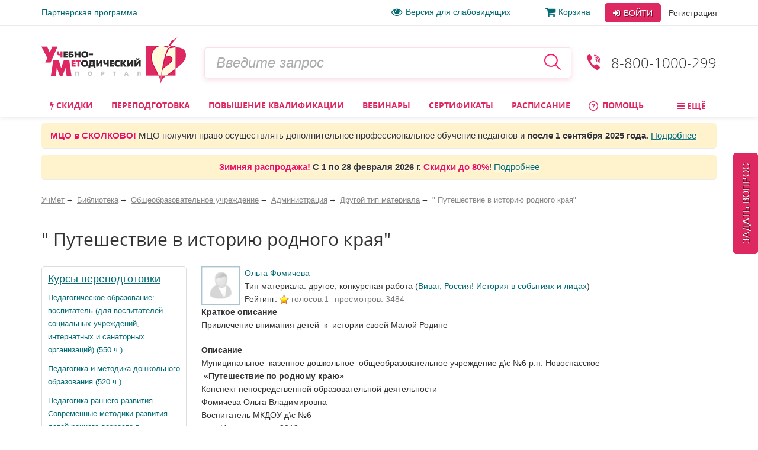

--- FILE ---
content_type: text/html; charset=utf-8
request_url: https://www.uchmet.ru/library/material/139599/
body_size: 56817
content:

<!DOCTYPE html>
<html lang="ru" class="no-js" prefix="og: http://ogp.me/ns# article: http://ogp.me/ns/article# book: http://ogp.me/ns/book# profile: http://ogp.me/ns/profile# fb: http://ogp.me/ns/fb#">
<head>
			<meta charset="utf-8">
		<meta http-equiv="X-UA-Compatible" content="IE=edge">
		<meta name="viewport" content="width=device-width, initial-scale=1">
		<!-- The above 3 meta tags *must* come first in the head; any other head content must come *after* these tags -->
		<!--<link rel="icon" href="../../favicon.ico">-->

		<title>&quot; Путешествие в историю родного края&quot; – УчМет</title>
		<meta name="robots" content="index, follow" />
				<meta name="description" content="Учебно-методический портал УчМет предлагает ознакомиться с материалом «&amp;amp;quot; Путешествие в историю родного края&amp;amp;quot;», автор: Ольга Фомичева. Курсы повышения квалификации, переподготовка, информационные и образовательные вебинары, телефон для справок 8 (800) 1000-299" />
		<!--		<script type="text/javascript" src="--><!--/js/vendor/jquery.min.js"></script>-->
		<script type="text/javascript" src="/local/templates/uchmet_adaptive/js/vendor/jquery/jquery-3.5.1.min.js"></script>
<!--		<script type="text/javascript" src="--><!--/js/vendor/jquery/jquery-migrate-3.3.1.js"></script>-->

		<script>(function(h){h.className = h.className.replace('no-js', 'js')})(document.documentElement);</script>

		<meta name="yandex-verification" content="6c039d5113c6acdb" />
		<meta name="google-site-verification" content="ttN4eVLG3hoAmPDZAa_sdkn6uVPyUivXCZ5VDqVBOuc" />

		<link href="/bitrix/cache/css/s4/uchmet_adaptive/kernel_main/kernel_main_v1.css?158383742028822" type="text/css"  rel="stylesheet" />
<link href="/bitrix/js/ui/fonts/opensans/ui.font.opensans.min.css?15620119361861" type="text/css"  rel="stylesheet" />
<link href="/bitrix/js/socialservices/css/ss.min.css?15620048204566" type="text/css"  rel="stylesheet" />
<link href="/bitrix/js/main/core/css/core_image.min.css?15620047345405" type="text/css"  rel="stylesheet" />
<link href="/bitrix/cache/css/s4/uchmet_adaptive/page_dd28c0a08d45ba02f6924c3d7cd2e38d/page_dd28c0a08d45ba02f6924c3d7cd2e38d_v1.css?160879034518037" type="text/css"  rel="stylesheet" />
<link href="/bitrix/panel/main/popup.min.css?156200480120704" type="text/css"  rel="stylesheet" />
<link href="/bitrix/cache/css/s4/uchmet_adaptive/template_f9fedfe9e84821a8bbc0ecc4a83e66eb/template_f9fedfe9e84821a8bbc0ecc4a83e66eb_v1.css?1768485603419999" type="text/css"  data-template-style="true" rel="stylesheet" />
		<script type="text/javascript">if(!window.BX)window.BX={};if(!window.BX.message)window.BX.message=function(mess){if(typeof mess=='object') for(var i in mess) BX.message[i]=mess[i]; return true;};</script>
<script type="text/javascript">(window.BX||top.BX).message({'JS_CORE_LOADING':'Загрузка...','JS_CORE_NO_DATA':'- Нет данных -','JS_CORE_WINDOW_CLOSE':'Закрыть','JS_CORE_WINDOW_EXPAND':'Развернуть','JS_CORE_WINDOW_NARROW':'Свернуть в окно','JS_CORE_WINDOW_SAVE':'Сохранить','JS_CORE_WINDOW_CANCEL':'Отменить','JS_CORE_WINDOW_CONTINUE':'Продолжить','JS_CORE_H':'ч','JS_CORE_M':'м','JS_CORE_S':'с','JSADM_AI_HIDE_EXTRA':'Скрыть лишние','JSADM_AI_ALL_NOTIF':'Показать все','JSADM_AUTH_REQ':'Требуется авторизация!','JS_CORE_WINDOW_AUTH':'Войти','JS_CORE_IMAGE_FULL':'Полный размер'});</script>
<script type="text/javascript">(window.BX||top.BX).message({'LANGUAGE_ID':'ru','FORMAT_DATE':'DD.MM.YYYY','FORMAT_DATETIME':'DD.MM.YYYY HH:MI:SS','COOKIE_PREFIX':'BITRIX_SM','SERVER_TZ_OFFSET':'10800','SITE_ID':'s4','SITE_DIR':'/','USER_ID':'','SERVER_TIME':'1770041784','USER_TZ_OFFSET':'0','USER_TZ_AUTO':'Y','bitrix_sessid':'43c5272be18205656c856c52e58b4dab'});</script>


<script type="text/javascript"  src="/bitrix/cache/js/s4/uchmet_adaptive/kernel_main/kernel_main_v1.js?1657278094381514"></script>
<script type="text/javascript"  src="/bitrix/cache/js/s4/uchmet_adaptive/kernel_main_polyfill_promise/kernel_main_polyfill_promise_v1.js?15838374162506"></script>
<script type="text/javascript" src="/bitrix/js/main/loadext/loadext.min.js?1562011963810"></script>
<script type="text/javascript" src="/bitrix/js/main/loadext/extension.min.js?15620119631304"></script>
<script type="text/javascript" src="/bitrix/js/main/core/core_db.min.js?156201178110247"></script>
<script type="text/javascript" src="/bitrix/js/main/core/core_frame_cache.min.js?156201178611334"></script>
<script type="text/javascript" src="/bitrix/js/altasib/kladr/kladr.js?14074935783507"></script>
<script type="text/javascript" src="/bitrix/js/socialservices/ss.js?14061402671419"></script>
<script type="text/javascript" src="/bitrix/js/notify/notify.min.js?160620315713722"></script>
<script type="text/javascript" src="/bitrix/js/main/core/core_image.min.js?156200473412436"></script>
<script type="text/javascript" src="/bitrix/js/clipboard/clipboard.min.js?149665886710286"></script>
<script type="text/javascript" src="/bitrix/js/intervolga.checkfields/intervolga.emailchecker.js?14413572321325"></script>
<script type="text/javascript" src="/bitrix/js/notify/quick_notifications.js?15054592232474"></script>
<script type="text/javascript">BX.setJSList(['/bitrix/js/main/core/core.js','/bitrix/js/main/core/core_promise.js','/bitrix/js/main/core/core_ajax.js','/bitrix/js/main/json/json2.min.js','/bitrix/js/main/core/core_ls.js','/bitrix/js/main/core/core_fx.js','/bitrix/js/main/core/core_popup.js','/bitrix/js/main/core/core_window.js','/bitrix/js/main/session.js','/bitrix/js/main/date/main.date.js','/bitrix/js/main/core/core_date.js','/bitrix/js/main/utils.js','/bitrix/js/main/core/core_timer.js','/bitrix/js/main/dd.js','/bitrix/js/main/core/core_dd.js','/bitrix/js/main/polyfill/promise/js/promise.js','/local/templates/uchmet_adaptive/js/material_compilation.js','/local/components/uchmet/library/templates/.default/uchmet/library.catalog.element/new/script.js','/local/components/uchmet/events.sticky_help_decide/templates/.default/script.js','/library/new-lib/html/detail/material.js','/local/templates/uchmet_adaptive/components/bitrix/system.auth.form/user_area_adaptive/script.js','/local/templates/.default/components/bitrix/socserv.auth.form/.default/script.js','/local/templates/.default/components/intervolga/celebrations/header/script.js','/local/components/intervolga/sphinx.search.title/templates/adaptive/script.js','/local/components/uchmet/events.filter/templates/adaptive/script.js','/local/components/intervolga/extended.subscription.form/js/extended_suscription.js','/local/components/intervolga/extended.subscription.form/templates/uchmet_form_adaptive/_script.js','/local/components/uchmet/events.filter/js/events-filter.js','/local/components/uchmet/events.lead_form.embedded/js/lead_form.js','/js/events/lead_form.js','/local/components/uchmet/events.lead_form.embedded/templates/footer/script.js','/local/templates/uchmet_adaptive/bootstrap/dist/js/bootstrap.min.js','/js/throttle-debounce/jquery.ba-throttle-debounce.min.js','/js/jquery.validate_custom.js','/local/templates/uchmet_adaptive/js/vendor/dotdotdot/src/jquery.dotdotdot.min.js','/local/templates/uchmet_adaptive/js/vendor/jquery.hoverIntent.minified.js','/local/templates/uchmet_adaptive/js/js-grid-point.js','/local/templates/uchmet_adaptive/js/search-input.js','/local/templates/uchmet_adaptive/js/menu-site.js','/local/templates/uchmet_adaptive/js/scroll-to-up.js','/local/templates/uchmet_adaptive/js/vendor/js.cookie.js','/local/templates/uchmet_adaptive/js/vendor/slick/slick.min.js','/local/templates/uchmet_adaptive/js/vendor/select2.min.js','/js/mask/5.0.6/jquery.inputmask.min.js','/js/mask/functions.js','/js/popover/inputPopover.js','/local/templates/uchmet_adaptive/js/jquery.tabs.js','/local/templates/uchmet_adaptive/js/vendor/bootstrap-tabcollapse/bootstrap-tabcollapse.js','/local/templates/uchmet_adaptive/js/script.js','/js/script.js','/js/preloader/preloader.js','/bitrix/components/uchmag2/feedBack/templates/uchmet_adaptive/script.js','/local/templates/uchmet_adaptive/components/common/text.error.notifier/uchmet_popup/script.js','/bitrix/components/intervolga/selected.text.handler/js/selected_text_handler.js','/local/components/intervolga/simple.auth.register/templates/base_template_fast_register/script.js']); </script>
<script type="text/javascript">BX.setCSSList(['/bitrix/js/main/core/css/core.css','/bitrix/js/main/core/css/core_popup.css','/bitrix/js/main/core/css/core_date.css','/local/components/uchmet/library/templates/.default/style.css','/local/components/uchmet/library/templates/.default/uchmet/library.catalog.element/new/style.css','/local/components/uchmet/events.sticky_help_decide/templates/.default/style.css','/library/new-lib/html/detail/material.css','/local/templates/uchmet_adaptive/components/bitrix/photogallery.detail.comment/new/style.css','/local/templates/uchmet_adaptive/components/uchmet/catalog.post.comment/adapt/style.css','/local/templates/uchmet_adaptive/bootstrap/dist/css/bootstrap.min.css','/local/templates/uchmet_adaptive/template_styles-adaptive.css','/local/templates/uchmet_adaptive/font/font.css','/local/templates/uchmet_adaptive/font/font-awesome-4.7.0/css/font-awesome.min.css','/local/templates/.default/components/bitrix/socserv.auth.form/.default/style.css','/local/templates/.default/components/intervolga/celebrations/header/style.css','/local/components/uchmet/events.filter/templates/adaptive/style.css','/local/components/intervolga/extended.subscription.form/templates/uchmet_form_adaptive/style.css','/local/components/uchmet/events.lead_form.embedded/templates/footer/style.css','/bitrix/components/uchmag2/feedBack/templates/uchmet_adaptive/style.css','/bitrix/components/intervolga/selected.text.handler/templates/.default/style.css','/local/components/intervolga/simple.auth.register/templates/base_template_fast_register/style.css','/local/templates/uchmet_adaptive/template_styles.css']); </script>
<script type="text/javascript">
			BX.addCustomEvent("onFrameDataReceivedBefore", function (json) {
				if (json && json.spread) {
					var spreadable = ["www.uchmag.ru","www.uchmet.ru","uchmag.ru","uchmet.ru"];
					for (var spreadIndex = 0; spreadIndex < json.spread.length; spreadIndex++) {
						var shouldCut = true;
						for (var spreadableIndex = 0; spreadableIndex < spreadable.length; spreadableIndex++) {
							if (json.spread[spreadIndex].indexOf(spreadable[spreadableIndex]) != -1) {
								shouldCut = false;
							}
						}
						if (shouldCut) {
							json.spread[spreadIndex] = "";
						}
					}
				}
			});
			</script>
<style type="text/css">p.disabled-js-warning {padding: 10px; background: yellow; color: black; text-align: center; margin: 0;}</style>
<style type="text/css">p.page__browsehappy {padding: 10px; background: yellow; color: black; text-align: center; margin: 0; width:100%};</style>
<script type="text/javascript" src="/bitrix/js/intervolga.ua/script.php?1703161351"></script>
<meta property="og:site_name" content="УчМет" />
<meta property="og:title" content="&quot; Путешествие в историю родного края&quot;" />
<meta property="og:description" content="Привлечение внимания детей  к  истории своей Малой Родине" />
<meta property="og:url" content="https://www.uchmet.ru/library/material/139599/" />
<meta property="og:updated_time" content="2012-04-21T19:05:59+04:00" />
<meta property="og:image" content="https://www.uchmet.ru/imgs/nopic_user_50.gif" />
<meta property="og:type" content="article" />
<meta property="article:published_time" content="2012-02-25T14:34:41+04:00" />
<meta property="article:modified_time" content="2012-04-21T19:05:59+04:00" />
<meta property="article:author" content="Ольга Фомичева" />
<meta property="article:section" content="Общеобразовательное учреждение, Администрация, Другой тип материала" />
<meta property="article:tag" content="ОУ" />
<meta property="article:tag" content="Руководитель" />
<meta property="article:tag" content="Другой тип материала" />
<script src="/bitrix/components/common/text.error.notifier/js/ctrl_enter_window.js?1469794430"></script>
<link href="/bitrix/js/dadata/suggestions-15.2.css" type="text/css" rel="stylesheet" />
	<!--[if lt IE 10]>
	<script type="text/javascript" src="/bitrix/js/dadata/jquery.xdomainrequest.min.js"></script>
	<![endif]-->
	<script type="text/javascript" src="/bitrix/js/dadata/jquery.suggestions-15.10.min.js"></script>
		<script type="text/javascript">
			$(document).ready(function() {
																setTimeout(function() {
								var quickNotificationsInformer = new QuickNotifications({autoHideDelay: 15000});
								quickNotificationsInformer.showNotifications(['<div>\n    Подписывайтесь  на наши социальные сети и будете в курсе последних новостей, мероприятий, скидок и акций: <br>\n   		<div class=\"soc\">\n											<a class=\"soc__el\" rel=\"nofollow\" target=\"_blank\" href=\"https://vk.com/uchmet\" title=\"Мы в &quot;ВКонтакте&quot;\">\n					<div class=\"soc__icon icon icon_soc_vk\"><\/div>\n				<\/a>\n											<a class=\"soc__el\" rel=\"nofollow\" target=\"_blank\" href=\"https://ok.ru/uchmet\" title=\"Мы в &quot;Одноклассниках&quot;\">\n					<div class=\"soc__icon icon icon_soc_ok\"><\/div>\n				<\/a>\n											<a class=\"soc__el\" rel=\"nofollow\" target=\"_blank\" href=\"https://t.me/uchmet\" title=\"Мы в &quot;Telegram&quot;\">\n					<div class=\"soc__icon icon icon_soc_telegram\"><\/div>\n				<\/a>\n											<a class=\"soc__el\" rel=\"nofollow\" target=\"_blank\" href=\"https://zen.yandex.ru/uchmet\" title=\"Мы в &quot;Яндекс.Дзен&quot;\">\n					<div class=\"soc__icon icon icon_soc_yandex-zen\"><\/div>\n				<\/a>\n											<a class=\"soc__el\" rel=\"nofollow\" target=\"_blank\" href=\"https://www.youtube.com/channel/UCwkUEvuKMQoiBdmwLX6CDHQ?sub_confirmation=1\" title=\"Мы в &quot;YouTube&quot;\">\n					<div class=\"soc__icon icon icon_soc_youtube\"><\/div>\n				<\/a>\n					<\/div>\n		\n<\/div>']);
							}, 15000);
																												setTimeout(function() {
								var quickNotificationsInformer = new QuickNotifications({autoHideDelay: 15000});
								quickNotificationsInformer.showNotifications(['Сейчас проходит вебинар:<br>\n<a id=\"join-webinar4050456\" \n		>Вебинар «Занимательная математика как эффективное средство развития логического мышления дошкольников и младших школьников: задачи-шутки, логические и комбинаторные задачи, развивающие упражнения»<\/a><br>		\n<a id=\"join-webinar-btn4050456\" class=\"btn btn-default btn-sm\">Участвовать бесплатно<\/a>\n<script>\n(function () {\n  $(document).ready(function () {\n    var joinLink = $(\'a[id^=join-webinar]\');\n    joinLink.on(\'click\', function (e) {\n      e.preventDefault();\n      $(\'#participate-conditions-ajax-quick-notify4050456\').modal(\'show\').find(\'.modal-content\').load(\'/events/item/4050456/registration/\');\n    });\n  });\n})()\n<\/script>		']);
							}, 35000);
																												setTimeout(function() {
								var quickNotificationsInformer = new QuickNotifications({autoHideDelay: 15000});
								quickNotificationsInformer.showNotifications(['<div class=\'extended-subscribe-popup-title\'>Подпишитесь на новинки мероприятий:<\/div><div><button class=\'btn btn-default btn-sm extended-subscribe-popup-button\'>Подписаться<\/button><\/div>']);
							}, 53000);
																			});
		</script>
		
<script src="/bitrix/js/texts/js_texts.js?3135"></script>

<script type="text/javascript"  src="/bitrix/cache/js/s4/uchmet_adaptive/template_f89a44333e823a4df493081c8d27e8d6/template_f89a44333e823a4df493081c8d27e8d6_v1.js?1766588209479435"></script>
<script type="text/javascript"  src="/bitrix/cache/js/s4/uchmet_adaptive/page_bc22c906ed7b63f59e63426b6dbe3ab9/page_bc22c906ed7b63f59e63426b6dbe3ab9_v1.js?161840264718191"></script>
<script>










</script>




		<!-- IE10 viewport hack for Surface/desktop Windows 8 bug -->
		<!--<link href="assets/css/ie10-viewport-bug-workaround.css" rel="stylesheet">-->

		
		<!-- HTML5 shim and Respond.js for IE8 support of HTML5 elements and media queries -->
		<!--[if lt IE 9]>
		<script src="/local/templates/uchmet_adaptive/js/html5shiv.min.js"></script>
		<script src="/local/templates/uchmet_adaptive/js/respond.min.js"></script>
		<script src="/local/templates/uchmet_adaptive/js/placeholder-ie8.js"></script>
		<![endif]-->
				<link rel="manifest" href="/manifest.json" />
		<script src="https://cdn.onesignal.com/sdks/OneSignalSDK.js" async=""></script>

		<script>
			var OneSignal = window.OneSignal || [];
			OneSignal.push(function() {
				OneSignal.init({
				appId: "7d4d7d5e-8ac6-4ee1-b0e1-b02b8b0b66f1",
				autoRegister: false,
				autoResubscribe: true,
					/**
					 * Чат ГПТ сказал, что subdomainName не нужно, из-за него ошибка в консоли
					 * "[Worker Messenger] [Page -> SW] Could not get ServiceWorkerRegistration to postMessage!"
					 * Убрал, ошибка тоже убралась, но сообщения не стали приходить. Возможно, это от того, что
					 * нужно обновить АПИ: https://documentation.onesignal.com/docs/en/web-push-custom-code-setup
					 */
				//subdomainName: '//',
				lang: 'ru',
				httpPermissionRequest: {
					enable: true,
					modalTitle: 'Спасибо за подписку',
					modalMessage: "Вы подписаны на уведомления. Вы можете отписаться в любое время",
					modalButtonText: 'Закрыть'
				},
				notifyButton: {
					enable: true,
					position: 'bottom-left',
					text: {
						'tip.state.unsubscribed': 'Подписаться на уведомления',
						'tip.state.subscribed': "Вы подписались на уведомления",
						'tip.state.blocked': "Вы заблокировали уведомления",
						'message.prenotify': 'Нажмите, чтобы подписаться на уведомления',
						'message.action.subscribed': "Спасибо!",
						'message.action.resubscribed': "Спасибо!",
						'message.action.unsubscribed': "Вы отписались от уведомлений",
						'dialog.main.title': 'Настроить уведомления',
						'dialog.main.button.subscribe': 'Подписаться',
						'dialog.main.button.unsubscribe': 'Отписаться',
						'dialog.blocked.title': 'Разблокировать уведомления',
						'dialog.blocked.message': "Следуйте инструкциями, чтобы разблокировать уведомления"
					},
					colors: {
						'circle.background': 'rgb(224,40,97)',
						'circle.foreground': 'white',
						'badge.background': 'rgb(224,40,97)',
						'badge.foreground': 'white',
						'badge.bordercolor': 'white',
						'pulse.color': 'white',
						'dialog.button.background.hovering': 'rgb(224,40,97)',
						'dialog.button.background.active': 'rgb(224,40,97)',
						'dialog.button.background': 'rgb(224,40,97)',
						'dialog.button.foreground': 'white'
					}
				},
				promptOptions: {
					siteName: 'УчМет',
					autoAcceptTitle: 'Нажмите Разрешить',
					actionMessage: "Хотите получать первыми самые важные новости?",
					exampleNotificationTitle: 'Пример уведомления',
					exampleNotificationMessage: 'Это пример уведомления',
					exampleNotificationCaption: 'Можете отписаться в любое время',
					acceptButtonText: "Да",
					cancelButtonText: "Нет",
                 },
				welcomeNotification: {
					disable: true
				}
				});
                //OneSignal.on('popoverShown', function() {
                //	OneSignal.slidedown.close();
                //});
			});
															OneSignal.push(["sendTags", {"userId":0,"affiliateId":0}]);
		</script>

		</head>

<body><script>
				if (typeof $ == "function") {
					$(function () {
						$(document).on("click", "a", function (e) {
							var $this = $(this);
							if (typeof $this.attr("href") != "undefined") {
								var uri = $this.attr("href");
								var ex = /^(?:(?:https:|http:)?\/\/)?(?:www\.)?(?:testing\.)?(uchmag\.ru|uchmet\.ru)(?:\/.*)?$/ig;
								var matches = uri.match(ex);
								if (matches == null || matches.length == 0) return;
								ex = /^.*(?:ru|org|com|net)$|^.*(\/|.html|.htm|.php)(?:\?.*)?$/ig;
								matches = uri.match(ex);
								if (matches == null || matches.length == 0) return;
								e.preventDefault();
								if (uri.search(/\/\//) === 0) {
									uri = document.location.protocol + uri;
								}
								var away_link = "/bitrix/tools/away/index.php?goto=" + encodeURIComponent(uri);
								if ($this.attr("target") == "_blank")
									window.open(away_link);
								else
									location.href = away_link;
							}
						});
					});
				}
			</script>
		<!--noindex-->
				<script>
			var style = document.createElement("style");
			// Webkit hack
			style.appendChild(document.createTextNode(""));
			document.head.appendChild(style);
			style.sheet.insertRule("#noscript { display: none; }", 0);
		</script>
		<div id="noscript"><p class='disabled-js-warning'>В вашем браузере <strong>отключен</strong> JavaScript. Из-за этого многие элементы сайта не будут работать. <a href='https://yandex.ru/yandsearch?text=%D0%9A%D0%B0%D0%BA%20%D0%B2%D0%BA%D0%BB%D1%8E%D1%87%D0%B8%D1%82%D1%8C%20JavaScript' rel='nofollow' target='_blank'>Как включить JavaScript</a>?</p></div>
		<script>
			var e = document.getElementById('noscript');
			e.parentNode.removeChild(e);
		</script>
					<div id="old_browser" style="display:none;width:100%">
				<p class="page__browsehappy">Вы используете <strong>устаревший</strong> браузер. Пожалуйста <a rel="nofollow" onclick="window.open(this.href, '_blank');return false;" href="https://browsehappy.com/">обновите свой браузер</a> чтобы улучшить взаимодействие с сайтом.</p>
			</div>
				<script>
			if (navigator.userAgent.indexOf("Mozilla/5.0 (Windows NT 6.1; WOW64) AppleWebKit/537.36 (KHTML, like Gecko) Chrome/28.1.1500.75 Safari/537.36 MRCHROME") != -1
				|| navigator.userAgent.indexOf("MSIE") != -1
				|| navigator.userAgent.indexOf("Trident") != -1
			) {
				var old_browser = document.getElementById('old_browser');
				if (old_browser) {
					old_browser.style.display='inline';
				}
			}
		</script>
				<!--/noindex-->
		<script type="text/javascript">	var GTM_pageStartTime = new Date().getTime();	var dataLayer = [];	var dataLayerYM = [];	var dataLayerUserInfo = {	'userID' : '636620c76.68f4608b01',	'Авторизованность пользователя' : 'Неавторизованный',	'Пользователь сайта': '0~Неавторизованный',	'Партнер': '0'	};	dataLayer.push(dataLayerUserInfo);	dataLayerYM.push(dataLayerUserInfo);</script><script type="text/javascript">
Intervolga.UA.PushEvent({"ecommerce":{"promoView":{"promotions":[{"creative":"СТОФ-7235~Образовательные вебинары~Материал библиотеки~1","id":"СТОФ-7235","name":"Вебинар «Развитие интеллектуальных и творческих способностей дошкольников через моделирование и конструирование: палочки Кюизенера, блоки Дьенеша, Дары Фрёбеля»","position":1},{"creative":"СТОФ-7234~Образовательные вебинары~Материал библиотеки~2","id":"СТОФ-7234","name":"Международный вебинар «Нейроигры и нейроупражнения как средство формирования межполушарного взаимодействия, коррекции и развития интеллектуальных возможностей у дошкольников»","position":2},{"creative":"СТА-2394~Образовательные вебинары~Материал библиотеки~3","id":"СТА-2394","name":"Международный вебинар «Нейропсихологическое обследование детей с нарушениями психомоторного и речевого развития»","position":3},{"creative":"СТОФ-890~Образовательные вебинары~Материал библиотеки~4","id":"СТОФ-890","name":"Современные технологии обучения детей с ОВЗ","position":4},{"creative":"СТА-2375~Образовательные вебинары~Материал библиотеки~5","id":"СТА-2375","name":"Международный вебинар «Обучение детей дошкольного возраста и учащихся общеобразовательных учреждений основам пожаробезопасного поведения»","position":5},{"creative":"СТОФ-40~Образовательные вебинары~Материал библиотеки~6","id":"СТОФ-40","name":"Здоровьесбережение в образовательной организации в условиях внедрения ФГОС","position":6}]}},"event":"Электронная коммерция"});
Intervolga.UA.PushEvent({"ecommerce":{"promoView":{"promotions":[{"creative":"СППФ-117~Курсы переподготовки~Материал библиотеки~1","id":"СППФ-117","name":"Педагогическое образование: воспитатель (для воспитателей социальных учреждений, интернатных и санаторных организаций) (550 ч.)","position":1},{"creative":"СППФ-1~Курсы переподготовки~Материал библиотеки~2","id":"СППФ-1","name":"Педагогика и методика дошкольного образования (520 ч.)","position":2},{"creative":"СППФ-119~Курсы переподготовки~Материал библиотеки~3","id":"СППФ-119","name":"Педагогика раннего развития. Современные методики развития детей раннего возраста в соответствии с ФГОС ДО и ФОП ДО (252 ч.)","position":3},{"creative":"СППФ-3~Курсы переподготовки~Материал библиотеки~4","id":"СППФ-3","name":"Педагогическое образование: учитель общеобразовательной организации (предмет) (520 ч.)","position":4}]}},"event":"Электронная коммерция"});
Intervolga.UA.PushEvent({"ecommerce":{"promoView":{"promotions":[{"creative":"СТКФМ-851~Курсы повышения квалификации~Материал библиотеки~1","id":"СТКФМ-851","name":"Оказание первой помощи пострадавшим (в контексте внедрения нового Порядка оказания первой помощи, утвержденного приказом Минздрава России от 03.05.2024 № 220н) (40 ч.)","position":1},{"creative":"СТКФМ-655~Курсы повышения квалификации~Материал библиотеки~2","id":"СТКФМ-655","name":"Оказание первой помощи пострадавшим (32 ч.)","position":2},{"creative":"СТКФ-101~Курсы повышения квалификации~Материал библиотеки~3","id":"СТКФ-101","name":"Правила оказания первой помощи в соответствии с ФЗ «Об образовании в Российской Федерации» (16 ч.)","position":3},{"creative":"СТКФ-35~Курсы повышения квалификации~Материал библиотеки~4","id":"СТКФ-35","name":"Инклюзивная практика обучения и воспитания детей с ОВЗ в условиях реализации ФГОС (72 ч.)","position":4}]}},"event":"Электронная коммерция"});
</script><script type="text/javascript">
</script><!-- Google Tag Manager -->
<div style="display:none;"><noscript><iframe src="//www.googletagmanager.com/ns.html?id=GTM-NXJFLP"
height="0" width="0" style="display:none;visibility:hidden"></iframe></noscript></div>
<script>(function(w,d,s,l,i){w[l]=w[l]||[];w[l].push({'gtm.start':
new Date().getTime(),event:'gtm.js'});var f=d.getElementsByTagName(s)[0],
j=d.createElement(s),dl=l!='dataLayer'?'&l='+l:'';j.async=true;j.src=
'//www.googletagmanager.com/gtm.js?id='+i+dl;f.parentNode.insertBefore(j,f);
})(window,document,'script','dataLayer','GTM-NXJFLP');</script>
<!-- End Google Tag Manager --><script type="text/javascript">
</script>		<div class="top-line">
		<div class="top-line__container container">
			<div class="top-line__left">
				<a class="top-line__link" href="/personal/partner/">Партнерская программа</a>
			</div>
			<div class="top-line__right">
				<span class="top-line__links">
					<a class="top-line__link top-line__link_vision-impaired hidden-xs hidden-sm hidden-md" href="/vision-impaired/">
						<i class="fa fa-eye fa-lg mrx"></i>Версия для слабовидящих</a>

																			<a class="top-line__link hidden-xs hidden-sm" href="/order/"
				><i class="fa fa-shopping-cart  fa-lg mrx" aria-hidden="true"></i>Корзина<span class="badge badge-uchmet mlx hidden">0</span></a>
								</span>
				<div class="login-control ">
					<div class="dropdown dropdown_inline dropdown_login">
			<!--noindex-->
			<a class="btn btn-default login-control__btn login-control__btn-outer" id="js-login-btn" href="/auth/?backurl=%2Flibrary%2Fmaterial%2F139599%2F"
			   data-toggle="dropdown" rel="nofollow">
				<i class="fa fa-sign-in" aria-hidden="true"></i> Войти
			</a>
			<div class="dropdown-menu" id="js-login-dropdown-menu">
				<div class="arrow"></div>
				<form name="form_dropdown_auth" class="form form_auth-popup" action="/auth/" method="post">
					<input type="hidden" name="backurl" value="/library/material/139599/" />
					<input type="hidden" name="AUTH_FORM" value="Y"/>
					<input type="hidden" name="TYPE" value="AUTH"/>
					<div class="form__line-login">
						<input type="text" name="USER_LOGIN" maxlength="50" placeholder="Логин или e-mail"
						       class="form__textfield form__textfield_login">
					</div>
					<div class="form__line-pwd">
						<input type="password" name="USER_PASSWORD" maxlength="50" placeholder="Пароль"
						       class="form__textfield form__textfield_password">
					</div>
											<div class="bx-authform-social bx-authform-social-adaptive">
	<ul>
					<li>
				<a id="bx_socserv_icon_YandexOAuth_795" class="yandex bx-authform-social-icon" href="javascript:void(0)" onclick="BX.util.popup('https://oauth.yandex.ru/authorize?response_type=code&amp;client_id=23035054cfb34b5aaba318eb4585ee81&amp;display=popup&amp;redirect_uri=https%3A%2F%2Fwww.uchmet.ru%2Fbitrix%2Ftools%2Foauth%2Fyandex.php&amp;state=site_id%3Ds4%26backurl%3D%252Flibrary%252Fmaterial%252F139599%252F%253Fcheck_key%253D6cc04a715b6285e5c642a50dc4fcc871%26mode%3Dopener%26redirect_url%3D%252Flibrary%252Fmaterial%252F139599%252F', 680, 600)" title="После авторизации через сервис Яндекс в случае появления пустой страницы обновите страницу"></a>
			</li>
					<li>
				<a id="bx_socserv_icon_Odnoklassniki_795" class="odnoklassniki bx-authform-social-icon" href="javascript:void(0)" onclick="BX.util.popup('http://www.odnoklassniki.ru/oauth/authorize?client_id=1253239808&amp;redirect_uri=https%3A%2F%2Fwww.uchmet.ru%2Fbitrix%2Ftools%2Foauth%2Fodnoklassniki.php&amp;response_type=code&amp;state=site_id%3Ds4%26backurl%3D%252Flibrary%252Fmaterial%252F139599%252F%253Fcheck_key%253D6cc04a715b6285e5c642a50dc4fcc871%26redirect_url%3D%252Flibrary%252Fmaterial%252F139599%252F%26mode%3Dopener', 580, 400)" title="Войти через Одноклассники"></a>
			</li>
					<li>
				<a id="bx_socserv_icon_GoogleOAuth_795" class="google bx-authform-social-icon" href="javascript:void(0)" onclick="BX.util.popup('https://accounts.google.com/o/oauth2/auth?client_id=996379216415-crk2m88k2a1499k9vbr4vuhg6vh9a7cf.apps.googleusercontent.com&amp;redirect_uri=https%3A%2F%2Fwww.uchmet.ru%2Fbitrix%2Ftools%2Foauth%2Fgoogle.php&amp;scope=https%3A%2F%2Fwww.googleapis.com%2Fauth%2Fuserinfo.email+https%3A%2F%2Fwww.googleapis.com%2Fauth%2Fuserinfo.profile&amp;response_type=code&amp;access_type=offline&amp;state=provider%3DGoogleOAuth%26site_id%3Ds4%26backurl%3D%252Flibrary%252Fmaterial%252F139599%252F%253Fcheck_key%253D6cc04a715b6285e5c642a50dc4fcc871%26mode%3Dopener%26redirect_url%3D%252Flibrary%252Fmaterial%252F139599%252F', 580, 400)" title="Войти через Google"></a>
			</li>
					<li>
				<a id="bx_socserv_icon_VKontakte_795" class="vkontakte bx-authform-social-icon" href="javascript:void(0)" onclick="BX.util.popup('https://oauth.vk.com/authorize?client_id=6118813&amp;redirect_uri=https%3A%2F%2Fwww.uchmet.ru%2Fbitrix%2Ftools%2Foauth%2Fvkontakte.php&amp;scope=friends,offline,email&amp;response_type=code&amp;state=site_id%3Ds4%26backurl%3D%252Flibrary%252Fmaterial%252F139599%252F%253Fcheck_key%253D6cc04a715b6285e5c642a50dc4fcc871%26redirect_url%3D%252Flibrary%252Fmaterial%252F139599%252F', 660, 425)" title="Войти через ВКонтакте"></a>
			</li>
					<li>
				<a id="bx_socserv_icon_MyMailRu_795" class="openid-mail-ru bx-authform-social-icon" href="javascript:void(0)" onclick="BX.util.popup('https://connect.mail.ru/oauth/authorize?client_id=783245&amp;redirect_uri=https://www.uchmet.ru/library/material/139599/?auth_service_id=MyMailRu&amp;response_type=code&amp;state=site_id%3Ds4%26backurl%3D%2Flibrary%2Fmaterial%2F139599%2F%3Fcheck_key%3D6cc04a715b6285e5c642a50dc4fcc871', 580, 400)" title="Войти через Мой Мир"></a>
			</li>
			</ul>
</div>
<script>
	var socServAuthForm = {};
	socServAuthForm.adaptiveTemplate = true;
</script>
										<div class="buttons">
						<button type="submit" class="btn btn-default login-control__btn">
							<i class="fa fa-sign-in" aria-hidden="true"></i>
							Войти
						</button>
												<a class="link link_gray forgot" href="/auth/?forgot_password=yes&amp;backurl=%2Flibrary%2Fmaterial%2F139599%2F" onclick="Intervolga.UA.GTM_ForgotPasswordClicked(event,'/auth/?forgot_password=yes&amp;backurl=%2Flibrary%2Fmaterial%2F139599%2F')"						   rel="nofollow">Забыли пароль?</a>
					</div>
				</form>
			</div>
		</div>
		<a class="btn btn-link login-control__link login-control__btn-outer" href="/auth/?register=yes&backurl=%2Flibrary%2Fmaterial%2F139599%2F" rel="nofollow">
			Регистрация
		</a>
		<!--/noindex-->
	</div>

			</div>
		</div>
	</div>
	<div class="header">
		<a id="nav-top" rel="nofollow" href="#"></a>
		<div class="container">
			<div class="header-row">
				<div class="header-row__col header-row__col_logo-big">
					<a href="/"><img class="img-responsive" src="/local/templates/uchmet_adaptive/imgs/logo.png" alt="Учебно-Методический портал"></a>
					 				</div>
				<div class="header-row__col header-row__col_logo">
					<a href="/"><img src="/local/templates/uchmet_adaptive/imgs/logo-mobile.png" alt="Учебно-Методический портал"></a>
				</div>
				<div class="header-row__col header-row__col_search js-search-block-wrapper" id="title-search-results">
	<form id="title-search-form" action="/search/" method="get" class="search-block">
		<input type="hidden" name="search" value="title">
		<input type="hidden" name="dir" value="/library/material/139599/">
		<input class="search-block__input" autocomplete="off" type="text" name='q'
		       placeholder="Введите запрос" data-placeholder="Введите запрос"
		       id="title-search-input" value="">
		<button id="search-submit-button" class="search-block__btn" type="submit">
			<i class="search-block__icon hidden-md hidden-lg" aria-hidden="true"></i>
		</button>
	</form>
</div>
<script>
	$(document).ready(function() {
		new SearchTitle(
			'/ajax/search-title.php',
			'/ajax/search-title.php',
			'title-search-results',
			'title-search-form',
			'title-search-input',
			3,
			150		);
	});
</script>				<div class="header-row__col header-row__col_phone">
					<div class="phone-header">
						<a href="tel:+78001000299">8-800-1000-299</a>
					</div>
				</div>
			</div>
		</div>
		<div class="menu-wrap">
			<div class="container">
				<nav class="menu-site invisible">
					<div class="menu-site__buttons">
						<button type="button" class="menu-site-btn menu-site-btn_menu" id="js-site-menu" data-alt-text="Меню">Меню</button>
						<button type="button" class="menu-site-btn menu-site-btn_filter hidden" id="js-site-filter">Фильтр</button>
																<a href="/order/" class="menu-site-btn menu-site-btn_basket">Корзина<span class="badge badge-uchmet mlx hidden">0</span></a>
													<a href="/auth/?backurl=%2Flibrary%2Fmaterial%2F139599%2F" id="js-login-btn-mobile" class="menu-site-btn menu-site-btn_auth" rel="nofollow">Вход</a>
			<a href="/auth/?register=yes&backurl=%2Flibrary%2Fmaterial%2F139599%2F" class="menu-site-btn menu-site-btn_register" rel="nofollow">Регистрация</a>
							</div>
							<ul class="menu-site__nav" id="nav">
					<li class="menu-site__item">
							<a class='menu-site__link' href="/campaigns/">
					<i class="fa fa-bolt" aria-hidden="true"></i>					Скидки				</a>
			
					</li>
				<li class="menu-site__item">
							<a class='menu-site__link' href="/events/9112/">
										Переподготовка				</a>
			
							<span class="menu-site__item-angle"></span>
				<ul class="menu-site__sub">
							<li class="menu-site__sub-item">
							<a href="/events/9112/?TAG_INST=620&amp;offline=all&amp;TAG_SPEC=all&amp;hours=all&amp;TAG_SUBJ=all">
										Для педагогов ОО				</a>
			
					</li>
				<li class="menu-site__sub-item">
							<a href="/events/9112/?TAG_INST=619&amp;offline=all&amp;TAG_SPEC=all&amp;hours=all&amp;TAG_SUBJ=all">
										Для педагогов ДОО				</a>
			
					</li>
				<li class="menu-site__sub-item">
							<a href="/events/9112/?TAG_INST=all&amp;offline=all&amp;TAG_SPEC=625&amp;hours=all&amp;TAG_SUBJ=all">
										Для руководителей				</a>
			
					</li>
				<li class="menu-site__sub-item">
							<a href="/events/item/430439/">
										Для педагогов специальных ОО				</a>
			
					</li>
				<li class="menu-site__sub-item">
							<a href="/events/9112/?TAG_INST=all&amp;offline=no&amp;TAG_SPEC=all&amp;hours=all&amp;TAG_SUBJ=all">
										С занятиями по расписанию (онлайн)				</a>
			
					</li>
				<li class="menu-site__sub-item">
							<a href="/events/9112/?TAG_INST=all&amp;offline=yes&amp;TAG_SPEC=all&amp;hours=all&amp;TAG_SUBJ=all">
										С круглосуточным доступом (офлайн)				</a>
			
					</li>
				<li class="menu-site__sub-item">
							<a href="/events/12313/">
										Профессиональное обучение				</a>
			
					</li>
						</ul>
					</li>
				<li class="menu-site__item">
							<a class='menu-site__link' href="/events/7976/">
										Повышение квалификации				</a>
			
							<span class="menu-site__item-angle"></span>
				<ul class="menu-site__sub">
							<li class="menu-site__sub-item">
							<a href="/events/7976/?offline=no">
										С занятиями по расписанию (онлайн)				</a>
			
					</li>
				<li class="menu-site__sub-item">
							<a href="/events/7976/?offline=yes">
										С круглосуточным доступом (офлайн)				</a>
			
					</li>
				<li class="menu-site__sub-item">
							<a href="/events/12313/">
										Профессиональное обучение				</a>
			
					</li>
						</ul>
					</li>
				<li class="menu-site__item">
							<a class='menu-site__link' href="/events/7966/">
										Вебинары				</a>
			
							<span class="menu-site__item-angle"></span>
				<ul class="menu-site__sub">
							<li class="menu-site__sub-item menu-site__sub-item_second-sub">
							<a href="/events/7966/">
										Образовательные вебинары				</a>
			
							<span class="menu-site__sub-item-angle"></span>
				<ul class="menu-site__sub">
							<li class="menu-site__sub-item">
							<a href="/calendar/webinars/">
										расписание вебинаров				</a>
			
					</li>
				<li class="menu-site__sub-item">
							<a href="/events/filter/?section%5B%5D=7966&amp;offline=no&amp;TAG_INST=all">
										С занятиями по расписанию (онлайн)				</a>
			
					</li>
				<li class="menu-site__sub-item">
							<a href="/events/filter/?section%5B%5D=7966&amp;offline=yes&amp;TAG_INST=all">
										С круглосуточным доступом (офлайн)				</a>
			
					</li>
						</ul>
					</li>
				<li class="menu-site__sub-item menu-site__sub-item_second-sub">
							<a href="/events/8274/">
										Образовательные конференции				</a>
			
							<span class="menu-site__sub-item-angle"></span>
				<ul class="menu-site__sub">
							<li class="menu-site__sub-item">
							<a href="/events/filter/?section%5B%5D=8274&amp;offline=no&amp;TAG_INST=all">
										С занятиями по расписанию (онлайн)				</a>
			
					</li>
				<li class="menu-site__sub-item">
							<a href="/events/8274/">
										С круглосуточным доступом (офлайн)				</a>
			
					</li>
						</ul>
					</li>
				<li class="menu-site__sub-item">
							<a href="/events/reviews/">
										Отзывы слушателей				</a>
			
					</li>
				<li class="menu-site__sub-item">
							<a href="/events/authors/">
										Авторы курсов и вебинаров				</a>
			
					</li>
				<li class="menu-site__sub-item">
							<a href="/events/eduschool/">
										Школа педагогов				</a>
			
					</li>
						</ul>
					</li>
				<li class="menu-site__item">
							<a class='menu-site__link' href="/document/">
										Сертификаты				</a>
			
							<span class="menu-site__item-angle"></span>
				<ul class="menu-site__sub">
							<li class="menu-site__sub-item">
							<a href="/document/">
										Выбрать сертификат				</a>
			
					</li>
				<li class="menu-site__sub-item">
							<a href="/document/register/">
										Реестр документов				</a>
			
					</li>
				<li class="menu-site__sub-item">
							<a href="/document/request-any/">
										Заказать сертификат				</a>
			
					</li>
						</ul>
					</li>
				<li class="menu-site__item">
							<a class='menu-site__link' href="/calendar/">
										Расписание				</a>
			
							<span class="menu-site__item-angle"></span>
				<ul class="menu-site__sub">
							<li class="menu-site__sub-item">
							<a href="/calendar/">
										Расписание всех мероприятий				</a>
			
					</li>
				<li class="menu-site__sub-item">
							<a href="/calendar/webinars/">
										Расписание вебинаров				</a>
			
					</li>
						</ul>
					</li>
				<li class="menu-site__item  active">
							<a class='menu-site__link' href="/library/">
										Библиотека				</a>
			
							<span class="menu-site__item-angle"></span>
				<ul class="menu-site__sub">
							<li class="menu-site__sub-item">
							<a href="/library/school/">
										Общеобразовательное учреждение				</a>
			
					</li>
				<li class="menu-site__sub-item">
							<a href="/library/preschool/">
										Дошкольное образование				</a>
			
					</li>
				<li class="menu-site__sub-item">
							<a href="/library/add_school/">
										ОУ дополнительного образования				</a>
			
					</li>
				<li class="menu-site__sub-item">
							<a href="/library/spec_school/">
										Специальное ОУ VII-VIII видов				</a>
			
					</li>
				<li class="menu-site__sub-item">
							<a href="/forum/forum16/topic1020/">
										Как разместить материал				</a>
			
					</li>
				<li class="menu-site__sub-item">
							<a href="/document/">
										Как заказать сертификат				</a>
			
					</li>
				<li class="menu-site__sub-item">
							<a href="https://www.youtube.com/user/uchmet?sub_confirmation=1">
										Видеоканал УчМет				</a>
			
					</li>
				<li class="menu-site__sub-item">
							<a href="/portfolios/">
										Портфолио педагогов				</a>
			
					</li>
				<li class="menu-site__sub-item">
							<a href="/library/contest/">
										Конкурсные работы				</a>
			
					</li>
				<li class="menu-site__sub-item">
							<a href="/io/">
										Электронный журнал				</a>
			
					</li>
						</ul>
					</li>
				<li class="menu-site__item">
							<a class='menu-site__link' href="/io/">
										Журнал Информ-образование				</a>
			
					</li>
				<li class="menu-site__item">
							<a class='menu-site__link' href="/contests/">
										Конкурсы				</a>
			
							<span class="menu-site__item-angle"></span>
				<ul class="menu-site__sub">
							<li class="menu-site__sub-item">
							<a href="/library/contest/">
										Конкурсные работы				</a>
			
					</li>
						</ul>
					</li>
				<li class="menu-site__item">
							<a class='menu-site__link' href="/about/">
										О нас				</a>
			
							<span class="menu-site__item-angle"></span>
				<ul class="menu-site__sub">
							<li class="menu-site__sub-item">
							<a href="/help/?type=about">
										О портале				</a>
			
					</li>
				<li class="menu-site__sub-item">
							<a href="https://vk.com/uchmet">
										Официальная группа в ВК				</a>
			
					</li>
				<li class="menu-site__sub-item">
							<a href="/help/?type=reglament_documents">
										Регламентирующие документы				</a>
			
					</li>
				<li class="menu-site__sub-item menu-site__sub-item_second-sub">
							<a href="/about/lic/">
										Лицензии				</a>
			
							<span class="menu-site__sub-item-angle"></span>
				<ul class="menu-site__sub">
							<li class="menu-site__sub-item">
							<a href="/about/lic/">
										Издательство "Учитель"				</a>
			
					</li>
						</ul>
					</li>
						</ul>
					</li>
				<li class="menu-site__item">
							<a class='menu-site__link' href="/events/onlajn_shkola_iqnichka/">
										Онлайн-обучение детей				</a>
			
							<span class="menu-site__item-angle"></span>
				<ul class="menu-site__sub">
							<li class="menu-site__sub-item menu-site__sub-item_second-sub">
							<a href="/events/269708/?UCHMET_TAG_SPEC%5B%5D=preschool_child">
										Курсы для дошкольников				</a>
			
							<span class="menu-site__sub-item-angle"></span>
				<ul class="menu-site__sub">
							<li class="menu-site__sub-item">
							<a href="/events/item/2662430/">
										Курс предшкольной подготовки «Ступеньки к знаниям»				</a>
			
					</li>
				<li class="menu-site__sub-item">
							<a href="/events/item/2661299/">
										Курс комплексных онлайн-занятий				</a>
			
					</li>
						</ul>
					</li>
				<li class="menu-site__sub-item">
							<a href="/events/269708/?UCHMET_TAG_SPEC%5B%5D=pupil">
										Курсы для школьников				</a>
			
					</li>
						</ul>
					</li>
				<li class="menu-site__item">
							<a class='menu-site__link' href="/promo/">
										Видео				</a>
			
					</li>
				<li class="menu-site__item">
							<a class='menu-site__link' href="/news/">
										Новости				</a>
			
							<span class="menu-site__item-angle"></span>
				<ul class="menu-site__sub">
							<li class="menu-site__sub-item">
							<a href="/news/5021/">
										Новости портала				</a>
			
					</li>
				<li class="menu-site__sub-item">
							<a href="/news/650/">
										Новости образования				</a>
			
					</li>
				<li class="menu-site__sub-item">
							<a href="/news/651/">
										Это актуально				</a>
			
					</li>
				<li class="menu-site__sub-item">
							<a href="/news/informer/">
										Новостной информер				</a>
			
					</li>
						</ul>
					</li>
				<li class="menu-site__item">
							<a class='menu-site__link' href="/news/1574/">
										Обзор периодических изданий				</a>
			
					</li>
				<li class="menu-site__item">
							<a class='menu-site__link' href="/our_partners/">
										Наши партнеры				</a>
			
							<span class="menu-site__item-angle"></span>
				<ul class="menu-site__sub">
							<li class="menu-site__sub-item">
							<a href="https://www.uchmag.ru/">
										Интернет-магазин УчМаг				</a>
			
					</li>
				<li class="menu-site__sub-item menu-site__sub-item_second-sub">
							<a href="https://mco-center.ru/">
										Международный Центр Образования г.Москва				</a>
			
							<span class="menu-site__sub-item-angle"></span>
				<ul class="menu-site__sub">
							<li class="menu-site__sub-item">
							<a href="/about/mco_lic/">
										Лицензия				</a>
			
					</li>
				<li class="menu-site__sub-item">
							<a href="/upload/mco.msk.ru/Pismo%20mintruda.jpg">
										Аккредитация по охране труда				</a>
			
					</li>
						</ul>
					</li>
						</ul>
					</li>
				<li class="menu-site__item menu-site__static">
							<a class='menu-site__link' href="/help/">
					<span class="menu-site__icon_question"></span>					Помощь				</a>
			
							<span class="menu-site__item-angle"></span>
				<ul class="menu-site__sub">
							<li class="menu-site__sub-item">
							<a href="/help/289868/">
										Вопросы по библиотеке материалов				</a>
			
					</li>
				<li class="menu-site__sub-item">
							<a href="/help/294104/">
										Вопросы по курсам переподготовки				</a>
			
					</li>
				<li class="menu-site__sub-item">
							<a href="/help/294106/">
										Вопросы по курсам повышения квалификации				</a>
			
					</li>
				<li class="menu-site__sub-item">
							<a href="/help/294109/">
										Вопросы по вебинарам				</a>
			
					</li>
				<li class="menu-site__sub-item">
							<a href="/help/1024788/">
										Вопросы по профессиональному обучению				</a>
			
					</li>
				<li class="menu-site__sub-item">
							<a href="/advertisement/">
										Реклама на сайте				</a>
			
					</li>
						</ul>
					</li>
					<li class="menu-site__more"><span><i class="fa fa-bars" aria-hidden="true"></i> ЕЩЁ</span>
				<ul class="menu-site__overflow">
				</ul>
			</li>
		</ul>
						</nav>
			</div>
		</div>
	</div>

<div id="main-container" class="container"><!-- container -->

<!--<div style="text-align: left; padding: 10px 5px; margin: 10px 0px; border-bottom: 1px solid #ebebeb; background-color: #fff3ce; text-shadow: 1px 1px 3px #fff; font-size: 15px; border-radius: 5px; padding-left: 15px;padding-right: 15px;" class="bg-warning">
	 С 1 сентября 2025 года вступают в силу изменения в Федеральный закон № 86-ФЗ «О внесении изменений в статьи 3 и 47 Федерального закона „Об образовании в Российской Федерации“». <br>
 <span style="color: #ee105a;"><b>УСПЕЙТЕ ДО 31 АВГУСТА</b> </span> записаться на обучение на портале УчМет <b>по действующим ценам и требованиям</b>! <a href="/news/5021/3921031/" target="_blank">Подробнее</a>
</div>
-->
<div style="text-align: left; padding: 10px 5px; margin: 10px 0px; border-bottom: 1px solid #ebebeb; background-color: #fff3ce; text-shadow: 1px 1px 3px #fff; font-size: 15px; border-radius: 5px; padding-left: 15px;padding-right: 15px;" class="bg-warning">
 <span style="color: #ee105a;"><b>МЦО в СКОЛКОВО!</b> </span> МЦО получил право осуществлять дополнительное профессиональное обучение педагогов и <b>после 1 сентября 2025 года</b>. <a href="/news/5021/3926308/" target="_blank">Подробнее</a>
</div>
<div style="text-align: center; padding: 10px 5px; margin: 10px 0px; border-bottom: 1px solid #ebebeb; background-color: #fff3ce; text-shadow: 1px 1px 3px #fff; font-size: 15px; border-radius: 5px;" class="bg-warning">
 <span style="color: #ee105a;"><b>Зимняя распродажа!</b></span><b> С</b><b>&nbsp;1 по 28 февраля 2026 г.</b> <span style="color: #ee105a;"><b>Скидки до&nbsp;</b></span><b><span style="color: #ee105a;">80%</span></b>! <a href="/campaigns/4057200/" target="_blank">Подробнее</a>
</div>
 <!--
 <br>
 <br>

<div style="text-align: center; padding: 10px 5px; margin: 10px 0px; border-bottom: 1px solid #ebebeb; background-color: #fff3ce; text-shadow: 1px 1px 3px #fff; font-size: 15px; border-radius: 5px;" class="bg-warning">
 <span style="color: #ee105a;"><b>МЦО отмечает 10-летие!&nbsp;</b></span><b>С</b><b>&nbsp;28 по 30 января 2026 г.</b> <span style="color: #ee105a;"><b>Скидки до&nbsp;</b></span><b><span style="color: #ee105a;">75%</span></b>! <a href="/campaigns/4049154/" target="_blank">Подробнее</a>
</div>
 <br>
--><ol class="breadcrumb" itemscope itemtype="https://schema.org/BreadcrumbList"><li itemprop="itemListElement" itemscope itemtype="https://schema.org/ListItem"><a itemprop="item" href="/" ><span itemprop="name">УчМет</span></a><meta itemprop="position" content="1" /></li><li itemprop="itemListElement" itemscope itemtype="https://schema.org/ListItem"><a itemprop="item" href="/library/" ><span itemprop="name">Библиотека</span></a><meta itemprop="position" content="2" /></li><li itemprop="itemListElement" itemscope itemtype="https://schema.org/ListItem"><a itemprop="item" href="/library/school/" ><span itemprop="name">Общеобразовательное учреждение</span></a><meta itemprop="position" content="3" /></li><li itemprop="itemListElement" itemscope itemtype="https://schema.org/ListItem"><a itemprop="item" href="/library/school/admin/" ><span itemprop="name">Администрация</span></a><meta itemprop="position" content="4" /></li><li itemprop="itemListElement" itemscope itemtype="https://schema.org/ListItem"><a itemprop="item" href="/library/school/admin/mat_other/" ><span itemprop="name">Другой тип материала</span></a><meta itemprop="position" content="5" /></li><li class="active">&quot; Путешествие в историю родного края&quot;</li></ol>	<div class="work-area">
		
		<div class="main-header">
			<div class="main-header__h1 h1">
				<h1>&quot; Путешествие в историю родного края&quot;</h1>
			</div>
		</div>		
				<div class="content">
			<div class="content__sidebar">
					<div class="sidebar-panel">
		<div class="sidebar-panel__inner">
			<div class="sidebar-panel__title">
				<a
										href="/events/9112/?utm_source=www.uchmet.ru&utm_medium=referral&utm_campaign=library_material"
					data-creative="Курсы переподготовки~Курсы переподготовки~Материал библиотеки~0"
					data-id="Курсы переподготовки"
					data-name="Курсы переподготовки"
					data-position="0"
											onclick="Intervolga.UA.GTM_BannerClick(event);"
									>
					Курсы переподготовки				</a>
			</div>
			<div class="library-materials-list">
				<ul>
										<li>
							<a
								data-creative="СППФ-117~Курсы переподготовки~Материал библиотеки~1"
								data-id="СППФ-117"
								data-name="Педагогическое образование: воспитатель (для воспитателей социальных учреждений, интернатных и санаторных организаций) (550 ч.)"
								data-position="1"
																	onclick="Intervolga.UA.GTM_BannerClick(event);"
								,
																href="/events/item/3883559/?utm_source=www.uchmet.ru&utm_medium=referral&utm_campaign=library_material"
							>
								Педагогическое образование: воспитатель (для воспитателей социальных учреждений, интернатных и санаторных организаций) (550 ч.)							</a>
						</li>
											<li>
							<a
								data-creative="СППФ-1~Курсы переподготовки~Материал библиотеки~2"
								data-id="СППФ-1"
								data-name="Педагогика и методика дошкольного образования (520 ч.)"
								data-position="2"
																	onclick="Intervolga.UA.GTM_BannerClick(event);"
								,
																href="/events/item/300853/?utm_source=www.uchmet.ru&utm_medium=referral&utm_campaign=library_material"
							>
								Педагогика и методика дошкольного образования (520 ч.)							</a>
						</li>
											<li>
							<a
								data-creative="СППФ-119~Курсы переподготовки~Материал библиотеки~3"
								data-id="СППФ-119"
								data-name="Педагогика раннего развития. Современные методики развития детей раннего возраста в соответствии с ФГОС ДО и ФОП ДО (252 ч.)"
								data-position="3"
																	onclick="Intervolga.UA.GTM_BannerClick(event);"
								,
																href="/events/item/3841080/?utm_source=www.uchmet.ru&utm_medium=referral&utm_campaign=library_material"
							>
								Педагогика раннего развития. Современные методики развития детей раннего возраста в соответствии с ФГОС ДО и ФОП ДО (252 ч.)							</a>
						</li>
											<li>
							<a
								data-creative="СППФ-3~Курсы переподготовки~Материал библиотеки~4"
								data-id="СППФ-3"
								data-name="Педагогическое образование: учитель общеобразовательной организации (предмет) (520 ч.)"
								data-position="4"
																	onclick="Intervolga.UA.GTM_BannerClick(event);"
								,
																href="/events/item/371839/?utm_source=www.uchmet.ru&utm_medium=referral&utm_campaign=library_material"
							>
								Педагогическое образование: учитель общеобразовательной организации (предмет) (520 ч.)							</a>
						</li>
									</ul>
			</div>
		</div>
	</div>
	<div class="sidebar-panel">
		<div class="sidebar-panel__inner">
			<div class="sidebar-panel__title">
				<a
										href="/events/7976/?utm_source=www.uchmet.ru&utm_medium=referral&utm_campaign=library_material"
					data-creative="Курсы повышения квалификации~Курсы повышения квалификации~Материал библиотеки~0"
					data-id="Курсы повышения квалификации"
					data-name="Курсы повышения квалификации"
					data-position="0"
											onclick="Intervolga.UA.GTM_BannerClick(event);"
									>
					Курсы повышения квалификации				</a>
			</div>
			<div class="library-materials-list">
				<ul>
										<li>
							<a
								data-creative="СТКФМ-851~Курсы повышения квалификации~Материал библиотеки~1"
								data-id="СТКФМ-851"
								data-name="Оказание первой помощи пострадавшим (в контексте внедрения нового Порядка оказания первой помощи, утвержденного приказом Минздрава России от 03.05.2024 № 220н) (40 ч.)"
								data-position="1"
																	onclick="Intervolga.UA.GTM_BannerClick(event);"
								,
																href="/events/item/3782719/?utm_source=www.uchmet.ru&utm_medium=referral&utm_campaign=library_material"
							>
								Оказание первой помощи пострадавшим (в контексте внедрения нового Порядка оказания первой помощи, утвержденного приказом Минздрава России от 03.05.2024 № 220н) (40 ч.)							</a>
						</li>
											<li>
							<a
								data-creative="СТКФМ-655~Курсы повышения квалификации~Материал библиотеки~2"
								data-id="СТКФМ-655"
								data-name="Оказание первой помощи пострадавшим (32 ч.)"
								data-position="2"
																	onclick="Intervolga.UA.GTM_BannerClick(event);"
								,
																href="/events/item/3255461/?utm_source=www.uchmet.ru&utm_medium=referral&utm_campaign=library_material"
							>
								Оказание первой помощи пострадавшим (32 ч.)							</a>
						</li>
											<li>
							<a
								data-creative="СТКФ-101~Курсы повышения квалификации~Материал библиотеки~3"
								data-id="СТКФ-101"
								data-name="Правила оказания первой помощи в соответствии с ФЗ «Об образовании в Российской Федерации» (16 ч.)"
								data-position="3"
																	onclick="Intervolga.UA.GTM_BannerClick(event);"
								,
																href="/events/item/786135/?utm_source=www.uchmet.ru&utm_medium=referral&utm_campaign=library_material"
							>
								Правила оказания первой помощи в соответствии с ФЗ «Об образовании в Российской Федерации» (16 ч.)							</a>
						</li>
											<li>
							<a
								data-creative="СТКФ-35~Курсы повышения квалификации~Материал библиотеки~4"
								data-id="СТКФ-35"
								data-name="Инклюзивная практика обучения и воспитания детей с ОВЗ в условиях реализации ФГОС (72 ч.)"
								data-position="4"
																	onclick="Intervolga.UA.GTM_BannerClick(event);"
								,
																href="/events/item/415345/?utm_source=www.uchmet.ru&utm_medium=referral&utm_campaign=library_material"
							>
								Инклюзивная практика обучения и воспитания детей с ОВЗ в условиях реализации ФГОС (72 ч.)							</a>
						</li>
									</ul>
			</div>
		</div>
	</div>
		<!-- Yandex.RTB R-A-567216-1 -->
		<div id="yandex_rtb_R-A-567216-1"  class="mbs" ></div>
		<script type="text/javascript">
            (function(w, d, n, s, t) {
                w[n] = w[n] || [];
                w[n].push(function() {
                    Ya.Context.AdvManager.render({
                        blockId: "R-A-567216-1",
                        renderTo: "yandex_rtb_R-A-567216-1",
                        async: true
                    });
                });
                t = d.getElementsByTagName("script")[0];
                s = d.createElement("script");
                s.type = "text/javascript";
                s.src = "//an.yandex.ru/system/context.js";
                s.async = true;
                t.parentNode.insertBefore(s, t);
            })(this, this.document, "yandexContextAsyncCallbacks");
		</script>
				<a class="btn btn-default btn-block btn-border-default btn-sidebar" id="js-btn-sidebar-lead_form_footer" href="/#js-lead_form_footer">Помочь подобрать курсы</a>
				<div class="filter-panel">
			<form id="events-filter" class="form filter-panel__inner" action="/events/filter/"
			      method="get" data-template="adaptive">
				<div class="filter-panel__title">
					Поиск курсов и вебинаров
				</div>
				<div class="filter-panel__list">
					
																	<div class="filter-panel__item">
			<div class="filter-panel__item-body filter-sections">
														<div class="radio">
						<label>
									<input type="radio" name="section[]" data-filter-action="/events/9112/" value="9112"  >
									<span></span>
							Курсы переподготовки						</label>
					</div>
														<div class="radio">
						<label>
									<input type="radio" name="section[]" data-filter-action="/events/7976/" value="7976"  >
									<span></span>
							Курсы повышения квалификации						</label>
					</div>
														<div class="radio">
						<label>
									<input type="radio" name="section[]" data-filter-action="/events/7966/" value="7966"  >
									<span></span>
							Образовательные вебинары						</label>
					</div>
														<div class="radio">
						<label>
									<input type="radio" name="section[]" data-filter-action="/events/12313/" value="12313"  >
									<span></span>
							Профессиональное обучение						</label>
					</div>
																								<div class="radio">
						<label>
									<input type="radio" name="section[]" data-filter-action="/events/303511/" value="303511"  >
									<span></span>
							Обучение по охране труда						</label>
					</div>
								<div class="radio">
					<label>
								<input type="radio" name="section[]" data-filter-action="/events/filter/" value="all" checked="checked" data-default="true">
								<span></span>
						Все курсы и вебинары					</label>
				</div>
			</div>
		</div>
				<div class="filter-panel__item">
			<div class="filter-panel__item-title">
				Формат проведения
			</div>
			<div class="filter-panel__item-body filter-offline">
				<div class="row">
					<div class="col-xs-12">
						<div class="radio">
							<label>
										<input type="radio" id="is_offline_novalue" name="offline" value="all" data-default="true" checked="checked"/>
										<span></span>
								Любой							</label>
						</div>
					</div>
					<div class="col-xs-12">
						<div class="radio">
							<label>
										<input type="radio" id="is_offline_no" name="offline" value="no" />
										<span></span>
								Занятия по расписанию (онлайн)							</label>
						</div>
					</div>
					<div class="col-xs-12">
						<div class="radio">
							<label>
										<input type="radio" id="is_offline_yes" name="offline" value="yes" />
										<span></span>
								Круглосуточный доступ (офлайн)							</label>
						</div>
					</div>
				</div>
			</div>
		</div>
				<div class="filter-panel__item filter-panel__item_dropdown">
			<div class="filter-panel__item-title">
				Образоват. организация			</div>
			<div class="filter-panel__item-dropdown">
				<i class="fa fa-times"></i>
				<div class="text-muted mbs ">
					Для работы в какой организации нужно обучение.				</div>
							<div>
				<div class="row">
											<div class="col-xs-12 col-sm-4">
							<ul class="filter-panel__check-list">
																
								<li>		<div class="checkbox">
			<label>
				<input type="checkbox" name="UCHMET_TAG_INST[]" value="preschool" >
				<span></span>
				Дошкольные			</label>
		</div>
																						</li>
										
																												
								<li>		<div class="checkbox">
			<label>
				<input type="checkbox" name="UCHMET_TAG_INST[]" value="school" >
				<span></span>
				Общеобразовательные			</label>
		</div>
																						</li>
										
																												
								<li>		<div class="checkbox">
			<label>
				<input type="checkbox" name="UCHMET_TAG_INST[]" value="spec_school" >
				<span></span>
				Специальные (коррекционные)			</label>
		</div>
																						</li>
										
																																							</ul>
						</div>
											<div class="col-xs-12 col-sm-4">
							<ul class="filter-panel__check-list">
																
								<li>		<div class="checkbox">
			<label>
				<input type="checkbox" name="UCHMET_TAG_INST[]" value="add_school" >
				<span></span>
				ДЮСШ, ДШИ, ДМШ, ЦДТ			</label>
		</div>
																						</li>
										
																												
								<li>		<div class="checkbox">
			<label>
				<input type="checkbox" name="UCHMET_TAG_INST[]" value="c_p_o" >
				<span></span>
				Центры профессионального обучения			</label>
		</div>
																						</li>
										
																												
								<li>		<div class="checkbox">
			<label>
				<input type="checkbox" name="UCHMET_TAG_INST[]" value="prof_education" >
				<span></span>
				Среднее профессиональное образование			</label>
		</div>
																						</li>
										
																																							</ul>
						</div>
											<div class="col-xs-12 col-sm-4">
							<ul class="filter-panel__check-list">
																
								<li>		<div class="checkbox">
			<label>
				<input type="checkbox" name="UCHMET_TAG_INST[]" value="visshee" >
				<span></span>
				Высшее образование			</label>
		</div>
																						</li>
										
																												
								<li>		<div class="checkbox">
			<label>
				<input type="checkbox" name="UCHMET_TAG_INST[]" value="c_school" >
				<span></span>
				Автошколы			</label>
		</div>
																						</li>
										
																												
								<li>		<div class="checkbox">
			<label>
				<input type="checkbox" name="UCHMET_TAG_INST[]" value="prochie" >
				<span></span>
				Прочие			</label>
		</div>
																						</li>
										
																																							</ul>
						</div>
									</div>
			</div>
							<div class="filter-panel__item-dropdown-controls">
					<a class="apply-filter" href="javascript:void(0);">Применить</a>
											<a class="subscribe-filter" href="javascript:void(0);">Подписаться</a>
									</div>
        <div id="preloadUCHMET_TAG_INST">
          <div id="loaderImageUCHMET_TAG_INST"></div>
        </div>
			</div>
			<ul class="filter-panel__item-control-list"></ul>
		</div>
				<div class="filter-panel__item filter-panel__item_dropdown">
			<div class="filter-panel__item-title">
				Для кого			</div>
			<div class="filter-panel__item-dropdown">
				<i class="fa fa-times"></i>
				<div class="text-muted mbs ">
					Для работы в какой должности нужно обучение.				</div>
							<div>
				<div class="row">
											<div class="col-xs-12 col-sm-3">
							<ul class="filter-panel__check-list">
																
								<li>		<div class="checkbox">
			<label>
				<input type="checkbox"  >
				<span></span>
				Администрация образовательной организации			</label>
		</div>
																				<ul class="filter-panel__check-list">
										
																												
								<li>		<div class="checkbox">
			<label>
				<input type="checkbox" name="UCHMET_TAG_SPEC[]" value="admin" >
				<span></span>
				Директор, руководитель, заведующий			</label>
		</div>
																						</li>
										
																												
								<li>		<div class="checkbox">
			<label>
				<input type="checkbox" name="UCHMET_TAG_SPEC[]" value="zam" >
				<span></span>
				Заместитель руководителя			</label>
		</div>
																						</li>
										
																																					</ul></li>								
								<li>		<div class="checkbox">
			<label>
				<input type="checkbox"  >
				<span></span>
				Административно-технический персонал обр. организации			</label>
		</div>
																				<ul class="filter-panel__check-list">
										
																												
								<li>		<div class="checkbox">
			<label>
				<input type="checkbox" name="UCHMET_TAG_SPEC[]" value="methodist" >
				<span></span>
				Методист			</label>
		</div>
																						</li>
										
																												
								<li>		<div class="checkbox">
			<label>
				<input type="checkbox" name="UCHMET_TAG_SPEC[]" value="librarian" >
				<span></span>
				Библиотекарь			</label>
		</div>
																						</li>
										
																												
								<li>		<div class="checkbox">
			<label>
				<input type="checkbox" name="UCHMET_TAG_SPEC[]" value="document_specialist" >
				<span></span>
				Секретарь, делопроизводитель, документовед			</label>
		</div>
																						</li>
										
																												
								<li>		<div class="checkbox">
			<label>
				<input type="checkbox" name="UCHMET_TAG_SPEC[]" value="specialist" >
				<span></span>
				Специалист отдела кадров			</label>
		</div>
																						</li>
										
																												
								<li>		<div class="checkbox">
			<label>
				<input type="checkbox" name="UCHMET_TAG_SPEC[]" value="life_safety_teacher" >
				<span></span>
				Преподаватель-организатор ОБЖ			</label>
		</div>
																						</li>
										
																												
								<li>		<div class="checkbox">
			<label>
				<input type="checkbox" name="UCHMET_TAG_SPEC[]" value="ohrana_truda" >
				<span></span>
				Специалист по охране труда			</label>
		</div>
																						</li>
										
																																					</ul></li>								
								<li>		<div class="checkbox">
			<label>
				<input type="checkbox"  >
				<span></span>
				Пед. работники ДОО			</label>
		</div>
																				<ul class="filter-panel__check-list">
										
																												
								<li>		<div class="checkbox">
			<label>
				<input type="checkbox" name="UCHMET_TAG_SPEC[]" value="mentor_do" >
				<span></span>
				Воспитатель ДО			</label>
		</div>
																						</li>
										
																												
								<li>		<div class="checkbox">
			<label>
				<input type="checkbox" name="UCHMET_TAG_SPEC[]" value="phys_trainer" >
				<span></span>
				Инструктор по физической культуре			</label>
		</div>
																						</li>
										
																												
								<li>		<div class="checkbox">
			<label>
				<input type="checkbox" name="UCHMET_TAG_SPEC[]" value="musical" >
				<span></span>
				Музыкальный руководитель			</label>
		</div>
																						</li>
										
																																									</ul></li>																			</ul>
						</div>
											<div class="col-xs-12 col-sm-3">
							<ul class="filter-panel__check-list">
																
								<li>		<div class="checkbox">
			<label>
				<input type="checkbox"  >
				<span></span>
				Пед. работники школы			</label>
		</div>
																				<ul class="filter-panel__check-list">
										
																												
								<li>		<div class="checkbox">
			<label>
				<input type="checkbox" name="UCHMET_TAG_SPEC[]" value="mentor_OO" >
				<span></span>
				Воспитатель ОО			</label>
		</div>
																						</li>
										
																												
								<li>		<div class="checkbox">
			<label>
				<input type="checkbox" name="UCHMET_TAG_SPEC[]" value="class_teacher" >
				<span></span>
				Классный руководитель			</label>
		</div>
																						</li>
										
																												
								<li>		<div class="checkbox">
			<label>
				<input type="checkbox" name="UCHMET_TAG_SPEC[]" value="nachalnih" >
				<span></span>
				Учитель начальных классов			</label>
		</div>
																						</li>
										
																												
								<li>		<div class="checkbox">
			<label>
				<input type="checkbox" name="UCHMET_TAG_SPEC[]" value="teacher" >
				<span></span>
				Учитель-предметник			</label>
		</div>
																						</li>
										
																												
								<li>		<div class="checkbox">
			<label>
				<input type="checkbox" name="UCHMET_TAG_SPEC[]" value="add_educator" >
				<span></span>
				Педагог дополнительного образования			</label>
		</div>
																						</li>
										
																												
								<li>		<div class="checkbox">
			<label>
				<input type="checkbox" name="UCHMET_TAG_SPEC[]" value="mastermind" >
				<span></span>
				Педагог-организатор			</label>
		</div>
																						</li>
										
																																					</ul></li>								
								<li>		<div class="checkbox">
			<label>
				<input type="checkbox"  >
				<span></span>
				Социально-психологическая служба обр. организации			</label>
		</div>
																				<ul class="filter-panel__check-list">
										
																												
								<li>		<div class="checkbox">
			<label>
				<input type="checkbox" name="UCHMET_TAG_SPEC[]" value="logoped" >
				<span></span>
				Логопед, дефектолог			</label>
		</div>
																						</li>
										
																												
								<li>		<div class="checkbox">
			<label>
				<input type="checkbox" name="UCHMET_TAG_SPEC[]" value="psycholog" >
				<span></span>
				Психолог			</label>
		</div>
																						</li>
										
																												
								<li>		<div class="checkbox">
			<label>
				<input type="checkbox" name="UCHMET_TAG_SPEC[]" value="social_educator" >
				<span></span>
				Социальный педагог			</label>
		</div>
																						</li>
										
																												
								<li>		<div class="checkbox">
			<label>
				<input type="checkbox" name="UCHMET_TAG_SPEC[]" value="tyutor" >
				<span></span>
				Тьютор			</label>
		</div>
																						</li>
										
																												
								<li>		<div class="checkbox">
			<label>
				<input type="checkbox" name="UCHMET_TAG_SPEC[]" value="mediator" >
				<span></span>
				Медиатор			</label>
		</div>
																						</li>
										
																												
								<li>		<div class="checkbox">
			<label>
				<input type="checkbox" name="UCHMET_TAG_SPEC[]" value="defectolog" >
				<span></span>
				Педагог инклюзивного образования			</label>
		</div>
																						</li>
										
																																									</ul></li>																			</ul>
						</div>
											<div class="col-xs-12 col-sm-3">
							<ul class="filter-panel__check-list">
																
								<li>		<div class="checkbox">
			<label>
				<input type="checkbox"  >
				<span></span>
				Пед. работники организаций доп. образования, ССУЗов и ВУЗов			</label>
		</div>
																				<ul class="filter-panel__check-list">
										
																												
								<li>		<div class="checkbox">
			<label>
				<input type="checkbox" name="UCHMET_TAG_SPEC[]" value="high_school_teacher" >
				<span></span>
				Преподаватель			</label>
		</div>
																						</li>
										
																												
								<li>		<div class="checkbox">
			<label>
				<input type="checkbox" name="UCHMET_TAG_SPEC[]" value="trener_prepodavatel" >
				<span></span>
				Тренер-преподаватель			</label>
		</div>
																						</li>
										
																												
								<li>		<div class="checkbox">
			<label>
				<input type="checkbox" name="UCHMET_TAG_SPEC[]" value="master_prodaction_education" >
				<span></span>
				Мастер производственного обучения			</label>
		</div>
																						</li>
										
																												
								<li>		<div class="checkbox">
			<label>
				<input type="checkbox" name="UCHMET_TAG_SPEC[]" value="work_admin" >
				<span></span>
				Инструктор по труду			</label>
		</div>
																						</li>
										
																												
								<li>		<div class="checkbox">
			<label>
				<input type="checkbox" name="UCHMET_TAG_SPEC[]" value="rabochie" >
				<span></span>
				Профессии рабочих и служащих			</label>
		</div>
																						</li>
										
																																					</ul></li>								
								<li>		<div class="checkbox">
			<label>
				<input type="checkbox"  >
				<span></span>
				Другое			</label>
		</div>
																				<ul class="filter-panel__check-list">
										
																												
								<li>		<div class="checkbox">
			<label>
				<input type="checkbox" name="UCHMET_TAG_SPEC[]" value="common_for_omni_specs" >
				<span></span>
				Программы общей направленности			</label>
		</div>
																						</li>
										
																												
								<li>		<div class="checkbox">
			<label>
				<input type="checkbox" name="UCHMET_TAG_SPEC[]" value="predprinimatel" >
				<span></span>
				Предприниматель			</label>
		</div>
																						</li>
										
																												
								<li>		<div class="checkbox">
			<label>
				<input type="checkbox" name="UCHMET_TAG_SPEC[]" value="office_manager" >
				<span></span>
				Менеджер			</label>
		</div>
																						</li>
										
																																					</ul></li>								
								<li>		<div class="checkbox">
			<label>
				<input type="checkbox" name="UCHMET_TAG_SPEC[]" value="social_rabotnik" >
				<span></span>
				Социальный работник			</label>
		</div>
																						</li>
										
																												
								<li>		<div class="checkbox">
			<label>
				<input type="checkbox" name="UCHMET_TAG_SPEC[]" value="trainer" >
				<span></span>
				Тренер			</label>
		</div>
																						</li>
										
																												
								<li>		<div class="checkbox">
			<label>
				<input type="checkbox" name="UCHMET_TAG_SPEC[]" value="parent" >
				<span></span>
				Родитель			</label>
		</div>
																						</li>
										
																																							</ul>
						</div>
											<div class="col-xs-12 col-sm-3">
							<ul class="filter-panel__check-list">
																
								<li>		<div class="checkbox">
			<label>
				<input type="checkbox" name="UCHMET_TAG_SPEC[]" value="pupil" >
				<span></span>
				Учащийся			</label>
		</div>
																						</li>
										
																												
								<li>		<div class="checkbox">
			<label>
				<input type="checkbox" name="UCHMET_TAG_SPEC[]" value="preschool_child" >
				<span></span>
				Дошкольник			</label>
		</div>
																						</li>
										
																												
								<li>		<div class="checkbox">
			<label>
				<input type="checkbox" name="UCHMET_TAG_SPEC[]" value="guide" >
				<span></span>
				Вожатый			</label>
		</div>
																						</li>
										
																												
								<li>		<div class="checkbox">
			<label>
				<input type="checkbox" name="UCHMET_TAG_SPEC[]" value="responsible" >
				<span></span>
				Ответственный за обеспечение пожарной безопасности			</label>
		</div>
																						</li>
										
																												
								<li>		<div class="checkbox">
			<label>
				<input type="checkbox" name="UCHMET_TAG_SPEC[]" value="pedagog_psycholog" >
				<span></span>
				Педагог-психолог			</label>
		</div>
																						</li>
										
																																							</ul>
						</div>
									</div>
			</div>
							<div class="filter-panel__item-dropdown-controls">
					<a class="apply-filter" href="javascript:void(0);">Применить</a>
											<a class="subscribe-filter" href="javascript:void(0);">Подписаться</a>
									</div>
        <div id="preloadUCHMET_TAG_SPEC">
          <div id="loaderImageUCHMET_TAG_SPEC"></div>
        </div>
			</div>
			<ul class="filter-panel__item-control-list"></ul>
		</div>
				<div class="filter-panel__item filter-panel__item_dropdown">
			<div class="filter-panel__item-title">
				Предмет			</div>
			<div class="filter-panel__item-dropdown">
				<i class="fa fa-times"></i>
				<div class="text-muted mbs ">
					Для какого предмета нужно обучение. Выделены предметы, по которым проводится больше всего мероприятий.				</div>
							<div>
				<div class="row">
											<div class="col-xs-12 col-sm-4">
							<ul class="filter-panel__check-list">
																
								<li>		<div class="checkbox">
			<label>
				<input type="checkbox" name="UCHMET_TAG_SUBJ[]" value="common_for_omni_subjs" >
				<span></span>
				Общие для образовательных областей			</label>
		</div>
																						</li>
										
																												
								<li>		<div class="checkbox">
			<label>
				<input type="checkbox" name="UCHMET_TAG_SUBJ[]" value="algebra" >
				<span></span>
				Алгебра			</label>
		</div>
																						</li>
										
																												
								<li>		<div class="checkbox">
			<label>
				<input type="checkbox" name="UCHMET_TAG_SUBJ[]" value="astronomy" >
				<span></span>
				Астрономия			</label>
		</div>
																						</li>
										
																												
								<li>		<div class="checkbox popular-value">
			<label>
				<input type="checkbox" name="UCHMET_TAG_SUBJ[]" value="biology" >
				<span></span>
				Биология			</label>
		</div>
																						</li>
										
																												
								<li>		<div class="checkbox popular-value">
			<label>
				<input type="checkbox" name="UCHMET_TAG_SUBJ[]" value="geography" >
				<span></span>
				География			</label>
		</div>
																						</li>
										
																												
								<li>		<div class="checkbox">
			<label>
				<input type="checkbox" name="UCHMET_TAG_SUBJ[]" value="geometry" >
				<span></span>
				Геометрия			</label>
		</div>
																						</li>
										
																												
								<li>		<div class="checkbox popular-value">
			<label>
				<input type="checkbox" name="UCHMET_TAG_SUBJ[]" value="paint" >
				<span></span>
				ИЗО (Изобразительное искусство)			</label>
		</div>
																						</li>
										
																												
								<li>		<div class="checkbox popular-value">
			<label>
				<input type="checkbox" name="UCHMET_TAG_SUBJ[]" value="informatics" >
				<span></span>
				Информатика			</label>
		</div>
																						</li>
										
																												
								<li>		<div class="checkbox popular-value">
			<label>
				<input type="checkbox" name="UCHMET_TAG_SUBJ[]" value="history" >
				<span></span>
				История			</label>
		</div>
																						</li>
										
																												
								<li>		<div class="checkbox popular-value">
			<label>
				<input type="checkbox" name="UCHMET_TAG_SUBJ[]" value="inostr" >
				<span></span>
				Иностранный язык			</label>
		</div>
																						</li>
										
																												
								<li>		<div class="checkbox popular-value">
			<label>
				<input type="checkbox" name="UCHMET_TAG_SUBJ[]" value="literature" >
				<span></span>
				Литература			</label>
		</div>
																						</li>
										
																																							</ul>
						</div>
											<div class="col-xs-12 col-sm-4">
							<ul class="filter-panel__check-list">
																
								<li>		<div class="checkbox">
			<label>
				<input type="checkbox" name="UCHMET_TAG_SUBJ[]" value="chtenie" >
				<span></span>
				Литературное чтение			</label>
		</div>
																						</li>
										
																												
								<li>		<div class="checkbox popular-value">
			<label>
				<input type="checkbox" name="UCHMET_TAG_SUBJ[]" value="maths" >
				<span></span>
				Математика			</label>
		</div>
																						</li>
										
																												
								<li>		<div class="checkbox popular-value">
			<label>
				<input type="checkbox" name="UCHMET_TAG_SUBJ[]" value="music" >
				<span></span>
				Музыка			</label>
		</div>
																						</li>
										
																												
								<li>		<div class="checkbox">
			<label>
				<input type="checkbox" name="UCHMET_TAG_SUBJ[]" value="world_art" >
				<span></span>
				МХК (мировая художественная культура)			</label>
		</div>
																						</li>
										
																												
								<li>		<div class="checkbox popular-value">
			<label>
				<input type="checkbox" name="UCHMET_TAG_SUBJ[]" value="life_safety" >
				<span></span>
				ОБЖ (Основы безопасности жизнедеятельности)			</label>
		</div>
																						</li>
										
																												
								<li>		<div class="checkbox popular-value">
			<label>
				<input type="checkbox" name="UCHMET_TAG_SUBJ[]" value="social_studies" >
				<span></span>
				Обществознание			</label>
		</div>
																						</li>
										
																												
								<li>		<div class="checkbox">
			<label>
				<input type="checkbox" name="UCHMET_TAG_SUBJ[]" value="world_aroud" >
				<span></span>
				Окружающий мир			</label>
		</div>
																						</li>
										
																												
								<li>		<div class="checkbox">
			<label>
				<input type="checkbox" name="UCHMET_TAG_SUBJ[]" value="orkse" >
				<span></span>
				ОРКСЭ (Основы религиозных культур и светской этики)			</label>
		</div>
																						</li>
										
																												
								<li>		<div class="checkbox">
			<label>
				<input type="checkbox" name="UCHMET_TAG_SUBJ[]" value="odnknr" >
				<span></span>
				ОДНКНР (Основы духовно-нравственной культуры народов России)			</label>
		</div>
																						</li>
										
																												
								<li>		<div class="checkbox">
			<label>
				<input type="checkbox" name="UCHMET_TAG_SUBJ[]" value="zachita rodina" >
				<span></span>
				Основы безопасности и защиты Родины			</label>
		</div>
																						</li>
										
																												
								<li>		<div class="checkbox">
			<label>
				<input type="checkbox" name="UCHMET_TAG_SUBJ[]" value="financial_competence" >
				<span></span>
				Основы финансовой грамотности			</label>
		</div>
																						</li>
										
																																							</ul>
						</div>
											<div class="col-xs-12 col-sm-4">
							<ul class="filter-panel__check-list">
																
								<li>		<div class="checkbox">
			<label>
				<input type="checkbox" name="UCHMET_TAG_SUBJ[]" value="natural_science" >
				<span></span>
				Природоведение			</label>
		</div>
																						</li>
										
																												
								<li>		<div class="checkbox">
			<label>
				<input type="checkbox" name="UCHMET_TAG_SUBJ[]" value="ritorika" >
				<span></span>
				Риторика			</label>
		</div>
																						</li>
										
																												
								<li>		<div class="checkbox popular-value">
			<label>
				<input type="checkbox" name="UCHMET_TAG_SUBJ[]" value="rus_lang" >
				<span></span>
				Русский язык			</label>
		</div>
																						</li>
										
																												
								<li>		<div class="checkbox popular-value">
			<label>
				<input type="checkbox" name="UCHMET_TAG_SUBJ[]" value="work" >
				<span></span>
				Технология			</label>
		</div>
																						</li>
										
																												
								<li>		<div class="checkbox">
			<label>
				<input type="checkbox" name="UCHMET_TAG_SUBJ[]" value="trud" >
				<span></span>
				Труд (технология)			</label>
		</div>
																						</li>
										
																												
								<li>		<div class="checkbox popular-value">
			<label>
				<input type="checkbox" name="UCHMET_TAG_SUBJ[]" value="physics" >
				<span></span>
				Физика			</label>
		</div>
																						</li>
										
																												
								<li>		<div class="checkbox popular-value">
			<label>
				<input type="checkbox" name="UCHMET_TAG_SUBJ[]" value="physical_culture" >
				<span></span>
				Физическая культура			</label>
		</div>
																						</li>
										
																												
								<li>		<div class="checkbox popular-value">
			<label>
				<input type="checkbox" name="UCHMET_TAG_SUBJ[]" value="chemistry" >
				<span></span>
				Химия			</label>
		</div>
																						</li>
										
																												
								<li>		<div class="checkbox">
			<label>
				<input type="checkbox" name="UCHMET_TAG_SUBJ[]" value="cherchenie" >
				<span></span>
				Черчение			</label>
		</div>
																						</li>
										
																												
								<li>		<div class="checkbox">
			<label>
				<input type="checkbox" name="UCHMET_TAG_SUBJ[]" value="ecology" >
				<span></span>
				Экология			</label>
		</div>
																						</li>
										
																												
								<li>		<div class="checkbox">
			<label>
				<input type="checkbox" name="UCHMET_TAG_SUBJ[]" value="econom" >
				<span></span>
				Экономика			</label>
		</div>
																						</li>
										
																																							</ul>
						</div>
									</div>
			</div>
							<div class="filter-panel__item-dropdown-controls">
					<a class="apply-filter" href="javascript:void(0);">Применить</a>
											<a class="subscribe-filter" href="javascript:void(0);">Подписаться</a>
									</div>
        <div id="preloadUCHMET_TAG_SUBJ">
          <div id="loaderImageUCHMET_TAG_SUBJ"></div>
        </div>
			</div>
			<ul class="filter-panel__item-control-list"></ul>
		</div>
				<div class="filter-panel__item filter-panel__item_dropdown">
			<div class="filter-panel__item-title">
				Кол-во академчасов			</div>
			<div class="filter-panel__item-dropdown">
				<i class="fa fa-times"></i>
				<div class="text-muted mbs ">
					Количество академических часов курса. Указывается в удостоверении о повышении квалификации. Выделены позиции, по которым проводится больше всего мероприятий.				</div>
							<div>
				<div class="row">
											<div class="col-xs-12 col-sm-4">
							<ul class="filter-panel__check-list">
																
								<li>		<div class="checkbox">
			<label>
				<input type="checkbox" name="hours[]" value="1000" >
				<span></span>
				1000 часов			</label>
		</div>
																						</li>
										
																												
								<li>		<div class="checkbox">
			<label>
				<input type="checkbox" name="hours[]" value="644" >
				<span></span>
				644 часа			</label>
		</div>
																						</li>
										
																												
								<li>		<div class="checkbox">
			<label>
				<input type="checkbox" name="hours[]" value="638" >
				<span></span>
				638 часов			</label>
		</div>
																						</li>
										
																												
								<li>		<div class="checkbox">
			<label>
				<input type="checkbox" name="hours[]" value="614" >
				<span></span>
				614 часов			</label>
		</div>
																						</li>
										
																												
								<li>		<div class="checkbox">
			<label>
				<input type="checkbox" name="hours[]" value="608" >
				<span></span>
				608 часов			</label>
		</div>
																						</li>
										
																												
								<li>		<div class="checkbox">
			<label>
				<input type="checkbox" name="hours[]" value="592" >
				<span></span>
				592 часа			</label>
		</div>
																						</li>
										
																												
								<li>		<div class="checkbox">
			<label>
				<input type="checkbox" name="hours[]" value="564" >
				<span></span>
				564 часа			</label>
		</div>
																						</li>
										
																												
								<li>		<div class="checkbox popular-value">
			<label>
				<input type="checkbox" name="hours[]" value="552" >
				<span></span>
				552 часа			</label>
		</div>
																						</li>
										
																												
								<li>		<div class="checkbox popular-value">
			<label>
				<input type="checkbox" name="hours[]" value="550" >
				<span></span>
				550 часов			</label>
		</div>
																						</li>
										
																												
								<li>		<div class="checkbox">
			<label>
				<input type="checkbox" name="hours[]" value="542" >
				<span></span>
				542 часа			</label>
		</div>
																						</li>
										
																												
								<li>		<div class="checkbox popular-value">
			<label>
				<input type="checkbox" name="hours[]" value="536" >
				<span></span>
				536 часов			</label>
		</div>
																						</li>
										
																												
								<li>		<div class="checkbox popular-value">
			<label>
				<input type="checkbox" name="hours[]" value="520" >
				<span></span>
				520 часов			</label>
		</div>
																						</li>
										
																												
								<li>		<div class="checkbox popular-value">
			<label>
				<input type="checkbox" name="hours[]" value="500" >
				<span></span>
				500 часов			</label>
		</div>
																						</li>
										
																																							</ul>
						</div>
											<div class="col-xs-12 col-sm-4">
							<ul class="filter-panel__check-list">
																
								<li>		<div class="checkbox">
			<label>
				<input type="checkbox" name="hours[]" value="288" >
				<span></span>
				288 часов			</label>
		</div>
																						</li>
										
																												
								<li>		<div class="checkbox popular-value">
			<label>
				<input type="checkbox" name="hours[]" value="280" >
				<span></span>
				280 часов			</label>
		</div>
																						</li>
										
																												
								<li>		<div class="checkbox popular-value">
			<label>
				<input type="checkbox" name="hours[]" value="260" >
				<span></span>
				260 часов			</label>
		</div>
																						</li>
										
																												
								<li>		<div class="checkbox popular-value">
			<label>
				<input type="checkbox" name="hours[]" value="252" >
				<span></span>
				252 часа			</label>
		</div>
																						</li>
										
																												
								<li>		<div class="checkbox">
			<label>
				<input type="checkbox" name="hours[]" value="250" >
				<span></span>
				250 часов			</label>
		</div>
																						</li>
										
																												
								<li>		<div class="checkbox popular-value">
			<label>
				<input type="checkbox" name="hours[]" value="144" >
				<span></span>
				144 часа			</label>
		</div>
																						</li>
										
																												
								<li>		<div class="checkbox popular-value">
			<label>
				<input type="checkbox" name="hours[]" value="140" >
				<span></span>
				140 часов			</label>
		</div>
																						</li>
										
																												
								<li>		<div class="checkbox">
			<label>
				<input type="checkbox" name="hours[]" value="112" >
				<span></span>
				112 часов			</label>
		</div>
																						</li>
										
																												
								<li>		<div class="checkbox popular-value">
			<label>
				<input type="checkbox" name="hours[]" value="108" >
				<span></span>
				108 часов			</label>
		</div>
																						</li>
										
																												
								<li>		<div class="checkbox">
			<label>
				<input type="checkbox" name="hours[]" value="94" >
				<span></span>
				94 часа			</label>
		</div>
																						</li>
										
																												
								<li>		<div class="checkbox">
			<label>
				<input type="checkbox" name="hours[]" value="88" >
				<span></span>
				88 часов			</label>
		</div>
																						</li>
										
																												
								<li>		<div class="checkbox">
			<label>
				<input type="checkbox" name="hours[]" value="86" >
				<span></span>
				86 часов			</label>
		</div>
																						</li>
										
																												
								<li>		<div class="checkbox popular-value">
			<label>
				<input type="checkbox" name="hours[]" value="72" >
				<span></span>
				72 часа			</label>
		</div>
																						</li>
										
																																							</ul>
						</div>
											<div class="col-xs-12 col-sm-4">
							<ul class="filter-panel__check-list">
																
								<li>		<div class="checkbox popular-value">
			<label>
				<input type="checkbox" name="hours[]" value="60" >
				<span></span>
				60 часов			</label>
		</div>
																						</li>
										
																												
								<li>		<div class="checkbox">
			<label>
				<input type="checkbox" name="hours[]" value="48" >
				<span></span>
				48 часов			</label>
		</div>
																						</li>
										
																												
								<li>		<div class="checkbox">
			<label>
				<input type="checkbox" name="hours[]" value="44" >
				<span></span>
				44 часа			</label>
		</div>
																						</li>
										
																												
								<li>		<div class="checkbox popular-value">
			<label>
				<input type="checkbox" name="hours[]" value="40" >
				<span></span>
				40 часов			</label>
		</div>
																						</li>
										
																												
								<li>		<div class="checkbox popular-value">
			<label>
				<input type="checkbox" name="hours[]" value="36" >
				<span></span>
				36 часов			</label>
		</div>
																						</li>
										
																												
								<li>		<div class="checkbox popular-value">
			<label>
				<input type="checkbox" name="hours[]" value="32" >
				<span></span>
				32 часа			</label>
		</div>
																						</li>
										
																												
								<li>		<div class="checkbox">
			<label>
				<input type="checkbox" name="hours[]" value="28" >
				<span></span>
				28 часов			</label>
		</div>
																						</li>
										
																												
								<li>		<div class="checkbox popular-value">
			<label>
				<input type="checkbox" name="hours[]" value="24" >
				<span></span>
				24 часа			</label>
		</div>
																						</li>
										
																												
								<li>		<div class="checkbox">
			<label>
				<input type="checkbox" name="hours[]" value="22" >
				<span></span>
				22 часа			</label>
		</div>
																						</li>
										
																												
								<li>		<div class="checkbox">
			<label>
				<input type="checkbox" name="hours[]" value="18" >
				<span></span>
				18 часов			</label>
		</div>
																						</li>
										
																												
								<li>		<div class="checkbox popular-value">
			<label>
				<input type="checkbox" name="hours[]" value="16" >
				<span></span>
				16 часов			</label>
		</div>
																						</li>
										
																																							</ul>
						</div>
									</div>
			</div>
							<div class="filter-panel__item-dropdown-controls">
					<a class="apply-filter" href="javascript:void(0);">Применить</a>
											<a class="subscribe-filter" href="javascript:void(0);">Подписаться</a>
									</div>
        <div id="preloadhours">
          <div id="loaderImagehours"></div>
        </div>
			</div>
			<ul class="filter-panel__item-control-list"></ul>
		</div>
				<div class="filter-panel__item filter-panel__item_dropdown">
			<div class="filter-panel__item-title">
				Обучающая организация			</div>
			<div class="filter-panel__item-dropdown">
				<i class="fa fa-times"></i>
				<div class="text-muted mbs ">
					Организация, которая проводит обучение и выдает диплом.				</div>
							<div>
				<div class="row">
											<div class="col-xs-12 col-sm-6">
							<ul class="filter-panel__check-list">
																
								<li>		<div class="checkbox">
			<label>
				<input type="checkbox" name="ORGANIZATION[]" value="mco" >
				<span></span>
				Международный центр образования			</label>
		</div>
																						</li>
										
																																							</ul>
						</div>
											<div class="col-xs-12 col-sm-6">
							<ul class="filter-panel__check-list">
																
								<li>		<div class="checkbox">
			<label>
				<input type="checkbox" name="ORGANIZATION[]" value="uchitel" >
				<span></span>
				Издательство "Учитель"			</label>
		</div>
																						</li>
										
																																							</ul>
						</div>
									</div>
			</div>
							<div class="filter-panel__item-dropdown-controls">
					<a class="apply-filter" href="javascript:void(0);">Применить</a>
											<a class="subscribe-filter" href="javascript:void(0);">Подписаться</a>
									</div>
        <div id="preloadORGANIZATION">
          <div id="loaderImageORGANIZATION"></div>
        </div>
			</div>
			<ul class="filter-panel__item-control-list"></ul>
		</div>
				<div class="filter-panel__item filter-panel__item_dropdown">
			<div class="filter-panel__item-title">
				Время проведения			</div>
			<div class="filter-panel__item-dropdown">
				<i class="fa fa-times"></i>
				<div class="text-muted mbs ">
					Выберите даты проведения занятий: прошедшие или предстоящие.				</div>
							<div>
				<div class="row">
					<div class="col-xs-12 col-sm-6">
						<div class="date-check__title">С <span></span> <i class="fa fa-times"></i></div>
						<div class="wrap-date-check">
									<table class="date-check">
			<thead>
			<tr>
				<td class="text-left"> <i class="fa fa-chevron-left"></i> </td>
				<td class="text-center" colspan="2">
					<select name="year_from">
						<option value="2013" >2013</option><option value="2014" >2014</option><option value="2015" >2015</option><option value="2016" >2016</option><option value="2017" >2017</option><option value="2018" >2018</option><option value="2019" >2019</option><option value="2020" >2020</option><option value="2021" >2021</option><option value="2022" >2022</option><option value="2023" >2023</option><option value="2024" >2024</option><option value="2025" >2025</option><option value="2026" selected="selected">2026</option>					</select>
				</td>
				<td class="text-right"> <i class="fa fa-chevron-right"></i> </td>
			</tr>
			</thead>
			<tbody>
						<tr>
									<td>
						<label data-name="января">
							<input type="radio" name="month_from" value="1" >
							янв							<span></span>
						</label>
					</td>
										<td>
						<label data-name="февраля">
							<input type="radio" name="month_from" value="2" >
							фев							<span></span>
						</label>
					</td>
										<td>
						<label data-name="марта">
							<input type="radio" name="month_from" value="3" >
							мар							<span></span>
						</label>
					</td>
										<td>
						<label data-name="апреля">
							<input type="radio" name="month_from" value="4" >
							апр							<span></span>
						</label>
					</td>
								</tr>
						<tr>
									<td>
						<label data-name="мая">
							<input type="radio" name="month_from" value="5" >
							май							<span></span>
						</label>
					</td>
										<td>
						<label data-name="июня">
							<input type="radio" name="month_from" value="6" >
							июн							<span></span>
						</label>
					</td>
										<td>
						<label data-name="июля">
							<input type="radio" name="month_from" value="7" >
							июл							<span></span>
						</label>
					</td>
										<td>
						<label data-name="августа">
							<input type="radio" name="month_from" value="8" >
							авг							<span></span>
						</label>
					</td>
								</tr>
						<tr>
									<td>
						<label data-name="сентября">
							<input type="radio" name="month_from" value="9" >
							сен							<span></span>
						</label>
					</td>
										<td>
						<label data-name="октября">
							<input type="radio" name="month_from" value="10" >
							окт							<span></span>
						</label>
					</td>
										<td>
						<label data-name="ноября">
							<input type="radio" name="month_from" value="11" >
							ноя							<span></span>
						</label>
					</td>
										<td>
						<label data-name="декабря">
							<input type="radio" name="month_from" value="12" >
							дек							<span></span>
						</label>
					</td>
								</tr>
						</tbody>
		</table>
								</div>
					</div>
					<div class="col-xs-12 col-sm-6">
						<div class="date-check__title">По <span></span> <i class="fa fa-times"></i></div>
						<div class="wrap-date-check">
									<table class="date-check">
			<thead>
			<tr>
				<td class="text-left"> <i class="fa fa-chevron-left"></i> </td>
				<td class="text-center" colspan="2">
					<select name="year_to">
						<option value="2013" >2013</option><option value="2014" >2014</option><option value="2015" >2015</option><option value="2016" >2016</option><option value="2017" >2017</option><option value="2018" >2018</option><option value="2019" >2019</option><option value="2020" >2020</option><option value="2021" >2021</option><option value="2022" >2022</option><option value="2023" >2023</option><option value="2024" >2024</option><option value="2025" >2025</option><option value="2026" selected="selected">2026</option>					</select>
				</td>
				<td class="text-right"> <i class="fa fa-chevron-right"></i> </td>
			</tr>
			</thead>
			<tbody>
						<tr>
									<td>
						<label data-name="январь">
							<input type="radio" name="month_to" value="1" >
							янв							<span></span>
						</label>
					</td>
										<td>
						<label data-name="февраль">
							<input type="radio" name="month_to" value="2" >
							фев							<span></span>
						</label>
					</td>
										<td>
						<label data-name="март">
							<input type="radio" name="month_to" value="3" >
							мар							<span></span>
						</label>
					</td>
										<td>
						<label data-name="апрель">
							<input type="radio" name="month_to" value="4" >
							апр							<span></span>
						</label>
					</td>
								</tr>
						<tr>
									<td>
						<label data-name="май">
							<input type="radio" name="month_to" value="5" >
							май							<span></span>
						</label>
					</td>
										<td>
						<label data-name="июнь">
							<input type="radio" name="month_to" value="6" >
							июн							<span></span>
						</label>
					</td>
										<td>
						<label data-name="июль">
							<input type="radio" name="month_to" value="7" >
							июл							<span></span>
						</label>
					</td>
										<td>
						<label data-name="август">
							<input type="radio" name="month_to" value="8" >
							авг							<span></span>
						</label>
					</td>
								</tr>
						<tr>
									<td>
						<label data-name="сентябрь">
							<input type="radio" name="month_to" value="9" >
							сен							<span></span>
						</label>
					</td>
										<td>
						<label data-name="октябрь">
							<input type="radio" name="month_to" value="10" >
							окт							<span></span>
						</label>
					</td>
										<td>
						<label data-name="ноябрь">
							<input type="radio" name="month_to" value="11" >
							ноя							<span></span>
						</label>
					</td>
										<td>
						<label data-name="декабрь">
							<input type="radio" name="month_to" value="12" >
							дек							<span></span>
						</label>
					</td>
								</tr>
						</tbody>
		</table>
								</div>
					</div>
				</div>
			</div>
										<ul class="list-inline mbn mts">
		
					<li>			<div class="checkbox">
				<label>
					            <input type="checkbox" id="events_only_current" name="current" value="yes" />
        					<span></span>
					Проходящие сейчас
				</label>
			</div>
			</li>
											<li>				<div class="checkbox">
					<label>
								<input type="checkbox" id="events_only_future" name="future" value="yes" />
								<span></span>
						Предстоящие по расписанию (онлайн)					</label>
				</div>
				</li>			
											<li>				<div class="checkbox">
					<label>
								<input type="checkbox" id="events_only_new" name="new" value="yes" />
								<span></span>
						Новые в круглосуточном доступе (офлайн)					</label>
				</div>
				</li>			
											<li>					<div class="checkbox">
						<label>
							            <input type="checkbox"
				   id="events_finished_or_register_finished"
				   name="finished_or_register_finished"
				   value="yes"
				/>
        							<span></span>
							Показать завершенные/регистрация завершена						</label>
					</div>
				</li>					
		
					</ul>
								<div class="filter-panel__item-dropdown-controls">
					<a class="apply-filter" href="javascript:void(0);">Применить</a>
											<a class="subscribe-filter" href="javascript:void(0);">Подписаться</a>
									</div>
        <div id="preloaddate">
          <div id="loaderImagedate"></div>
        </div>
			</div>
			<ul class="filter-panel__item-control-list"></ul>
		</div>
									<div class="filter-panel__list"><div class="filter-panel__item"><div class="filter-panel__item-body">
		
		
							<div class="checkbox">
			<label>
						<input type="checkbox" id="events_only_free" name="free" value="yes" >
		<span></span>
				Бесплатные
			</label>
		</div>
				<div class="checkbox">
			<label>
						<input type="checkbox" id="events_with_sale_discount" name="sale_discount" value="yes" >
		<span></span>
				Действует акция
			</label>
		</div>
				
					</div></div></div>
						<div class="filter-panel__controls">
			<div class="row">
				<div class="col-xs-7"><button type="submit" class="btn btn-default btn-sm btn-block">Применить</button></div>
				<div class="col-xs-5"><a id="reset-filter" class="btn btn-link btn-sm btn-block text-left pln" href="javascript:void(0);" data-ua-enabled="1">Сбросить</a></div>
			</div>
									<div class="row mts">
			<div class="col-xs-7"><span class="btn btn-default  btn-sm btn-block btn-border-default subscribe-filter">Подписаться</span></div>
			<div class="col-xs-5"><span class="btn btn-link text-left pln ptx prn" data-toggle="modal" data-target="#modalSubscriptionInfo"><i class="fa fa-question-circle"></i></span></div>
		</div>
		<div class="modal fade" id="modalSubscriptionInfo" tabindex="-1" role="dialog" aria-labelledby="modalSubscriptionInfoLabel">
			<div class="modal-dialog" role="document">
				<div class="modal-content">
					<div class="modal-header">
						<button type="button" class="close-modal" data-dismiss="modal" aria-label="Закрыть"><span aria-hidden="true"></span></button>
						<h2 class="modal-title" id="modalSubscriptionInfoLabel">Как подписаться на новинки?</h2>
					</div>
					<div class="modal-body">
						<p>
							Чтобы получать информацию о новых курсах и вебинарах на сайте, вы можете подписаться на новинки.
						</p>
						<ul>
							<li>Для этого нажмите на ссылку <b>"подписаться"</b> рядом с названием раздела каталога мероприятий.</li>
							<li>Чтобы получать информацию только об определенных мероприятиях, выставьте параметры фильтра и нажмите на ссылку <b>"подписаться"</b> рядом с ними.</li>
							<li>Также можно нажать кнопку <b>"подписаться"</b> в блоке фильтра по мероприятиям.</li>
						</ul>
						<p>После появления формы подписки введите свои ФИО, e-mail, выберите периодичность рассылки и еще раз нажмите <b>"подписаться"</b>.</p>
					</div>
				</div>
			</div>
		</div>
							</div>
						</div>
				<div class="preloader-wrap">
					<div id="loaderImage"></div>
				</div>
			</form>
		</div>
						
			<script type="text/javascript">
				Intervolga.UA.FilterValues = "Любой~Все~~~~~~~";
			</script>
				<script type="text/javascript">
			$(document).ready(function() {
				eventFilter.orderGetKey = 'order';
				eventFilter.getAdditionalGetParamsAsStringFromFilterComponentParams = function () {return "";};
				eventFilter.init();
			});
		</script>
		<script type="text/javascript">
	var getAccessibleValuesUrl = '/local/components/uchmet/events.filter/ajax/get_accessible_values.php';
</script>		<div class="text-center mtm">
			<a href="https://www.uchmag.ru/estore/s277165/?utm_source=www.uchmet.ru&amp;utm_medium=referral&amp;utm_campaign=online_books&amp;utm_term=library" target="_blank">
				<img src="/upload/files/exchange/ol/online-book-245-1.png" width="245px" alt="Онлайн-книги" title="Подобрать онлайн-книгу">
			</a>
		</div>
				<script type="text/javascript" src="https://vk.com/js/api/openapi.js?168"></script>
		<!-- VK Widget -->
		<div id='vk_groups' class='mtm'></div>		<script type="text/javascript">
			VK.Widgets.Group('vk_groups', {
				width:   245,
				height:  200,
				mode:    3,
				no_cover: 0,
				wide:    0,
				$color1: 'FFFFFF',
				$color2: '000000',
				$color3: '4D6090',
			}, 137813509 );
		</script>
				<div id="banners_leftBlock"></div>
					</div>
			<div class="content__main">
		
<div class="col-xs-12" id="title" itemscope itemtype="https://schema.org/CreativeWork">
	<h1 class="hidden"
	    itemprop="headline">&quot; Путешествие в историю родного края&quot;</h1>
	<meta itemprop="dateModified" content="2012-04-21T19:05:59+04:00"/>
	<div class="row">
		<div class="col-xs-12 col-sm-2 col-lg-1">
			<a href="/people/user/52631/">
				<img class="avatar_65" alt="Ольга Фомичева"
				     src="/imgs/nopic_user_50.gif"/>
			</a>
		</div>
		<div class="col-xs-12 col-sm-10 col-lg-11">
			<a href="/people/user/52631/"
			   title="Посмотреть профиль пользователя">Ольга Фомичева</a>
			<br/>
			Тип материала:
			другое, конкурсная работа (<a href="/library/contest/vivat_rus_2012_1/">Виват, Россия! История в событиях и лицах</a>)			<br>
			Рейтинг: <img src="/bitrix/templates/uchmag/imgs/voted.png" alt="1" /><span class="text-muted mrs"> голосов:1</span><span class="text-muted mrs">просмотров: 3484</span>					</div>
	</div>
		<div class="row">
					<div id="uch-material-preview_text" class="col-xs-12 mbm">
				<b>Краткое описание</b>
				<br/>
				<div itemprop="description">
					Привлечение внимания детей&nbsp;&nbsp;к&nbsp;&nbsp;истории своей Малой Родине				</div>
			</div>
								<div id="uch-material-detail_text" class="col-xs-12 mbm">
				<b>Описание</b>
				<br/>
				<div itemprop="description">
					
<span>Муниципальное  казенное дошкольное  общеобразовательное учреждение д\с №6 р.п. Новоспасское </span><br><b><span> «Путешествие по родному краю» </span></b><br><span>Конспект непосредственной образовательной деятельности </span><br><span>Фомичева Ольга Владимировна </span><br><span>Воспитатель МКДОУ д\с №6 </span><br><span>р. п. Новоспасское, 2012 год </span><br><span>Пояснительная записка </span><br><span>а)  Фомичева Ольга Владимировна </span><br><span>б)  Муниципальное  казенное дошкольное  общеобразовательное учреждение   д\с №6 р. п. Новоспасское,  должность – воспитатель </span><br><span>в) « Путешествие по родному краю»<br></span><br><span>г)  Цель:  сформировать  у детей представление о своей малой Родине, воспитать у детей любовь к родному краю  и дать элементарное  представление о том, как основывался рабочий поселок Новоспасское. </span><br><span>Конспект занятия </span><br><span>Звучит песня « С чего начинается родина?» ( сл. Матусовского, муз. Баснера). </span><br><span> — Дети, мы с Вами живем в огромной стране. Как называется наша страна? </span><br><span>( Россия). Мы любим свою страну и гордимся званием Гражданина России. </span><br><span> — Ребенок: </span><br><span>Россия– Россия, края дорогие </span><br><span>Здесь издавна предки живут. </span><br><span>Они прославляют просторы родные </span><br><span>Раздольные песни поют </span><br><span>Родина – Россия – это дом, в котором мы родились и живем. </span><br><span>( Воспитатель берет и показывает карту Новоспасского района) </span><br><span>Есть на карте много точек </span><br><span>Много гор и много рек </span><br><span>Этот маленький кружочек </span><br><span>Сердцу дорого больше всех </span><br><span> — У каждого человека есть свой маленький уголок, есть край, где ты родился, где ты живешь, где твоя улица, родной дом. Это маленькая родина. И где бы человек ни был он всегда с большой  любовью вспоминает свой край, свой поселок. </span><br><span> — Дети, а как называется наш поселок в котором мы живем? ( Новоспасское) </span><br><span> — Новоспасское – это маленький, маленький кусочек нашей страны России. ( Звучит фонограмма песни « Новоспасское, Новоспасское»  муз. А.И. Малкина ). </span><br><span> — Дети, а вы хорошо знаете свой поселок? ( ответы ) Я думаю, что каждому из вас интересна история своего края.  А кто в наше время лучше всех знает о прошлом?     Конечно же это наши бабушки и дедушки!  Давайте пойдем к нашей знакомой бабушке Арине и попросим ее рассказать нам про наш поселок?! </span><br><span> — Дети: Бабушка, бабушка  отворяй ворота, пришла к тебе детвора! </span><br><span>( Дети проходят в русскую избу, где их встречает бабушка Арина.  Роль бабушки играет сама воспитатель) </span><br><span> — Здравствуйте детишки, зачем пожаловали? </span><br><span> — Хотим узнать про свой край </span><br><span> — Хорошо, расскажу я вам историю. Усаживайтесь поудобнее и слушайте. </span><br><span> — р.п. Новоспасское был основан более 300 лет  тому назад. Вокруг ничего не было. Эти места были поросшими, непроходимыми лесами, покрыты озерами и болотами. Жили здесь только дикие звери и птицы. Река Сызранка, очень вам знакомая, была глубокой, что в ней могла скрыть лошадь с всадником. Но вскоре в Новоспасское стали первые жители – крестьяне. Они ехали сюда, потому что Новоспасские земли были пустыми, а крестьянам нужна была земля. </span><br><span> — А как вы думаете, зачем? ( чтобы выращивать овощи, кормить животных) </span><br><span> — Первыми, кто приехал в деревню – это была семья Рокотовых, семья Шевяковых, семья Кленовых. В честь этих семей и были названы небольшие деревеньки: Рокотово,  Кленовка,  Шевяковка. Но вскоре приехал богатый помещик Соловцев и скупил все эти земли и получилась одна большая деревня – Соловцово. Потом в селе начали строить большую каменную церковь и назвали ее « Спасское». Позже, проложили дорого и назвали ее « Ново — Спасское». И вот с тех давних пор к нашего поселка появилось название « Новоспасское» </span><br><span> — Бабушка спрашивает у детей: теперь вы знаете, почему наш поселок так называется? Объясните мне? ( ответы детей) </span><br><span> — Ребята, а как вы думаете, с тех давних пор к крестьян сразу были большие многоэтажные дома или были другие жилища? ( нет у них были избы) </span><br><span> — А из чего строили избы? ( из дерева, бревен) </span><br><span> — А почему человек придумал деревянные дома? ( потому, что рядом был лес и они рубили бревна; потому что в доме можно было топить печку, сделать окна и в нем всегда будет тепло) </span><br><span> — Молодцы ребята. А что еще вы хотите узнать об истории нашего поселка? я слушаю ваши вопросы! </span><br><span> — Бабушка Арина, расскажи нам пожалуйста о какой ни будь легенде связанной с нашим поселком? </span><br><span> — Хорошо, слушайте, я расскажу вам историю о маркиной горе! </span><br><span>Давным-давно, когда только началось заселение Новоспасского, это были 1740—1750 гг., через посёлок шло две дороги, по этим дорогам постоянно ездили купцы. Один человек по имени Марк поселился на горе. В то время вся гора была покрыта дремучим лесом. Марк поселился не один, а несколькими такими же как он людьми.  Кто такой был Марк? Об этом никто не знал: то ли беглый солдат, то ли крепостной.  Поселились они в землянках и начали разбойничать: грабили купцов, отбирали деньги, товары, продукты, так как надо было чем-то жить. Купцы боялись разбойников и часто обращались к властям. Но, разбои учащались. </span><br><span>Тогда купцы обратились в Симбирск сейчас, это город Ульяновск. Из Симбирска прислали солдат, чтобы поймать Марка,  но его уже не нашли. Наверное, кто то из села предупредил Марка. Нашли только землянки и некоторые вещи. След от землянок надолго сохранился. Прошло время и лес на горе вырубили, он стал редким, а потом остались только пеньки. </span><br><span>В те давние  времена в Новоспасском жила  вдова — Хвостушкина Евдокия. Было у нее два сына. И однажды эта женщина удивила всех жителей: родила дочь, от кого она родила не говорила. Назвала дочь Марьей. Вдова хорошо вела хозяйство, сыновья росли, помогали ей. А сестра была: красавица и умница. Но ещё на удивление всем очень хорошо ездила на лошади, косила траву. Нравилась она многим мальчишкам. Но она ни на кого внимания не обратила. Как то к помещику приехали гости, и   один из гостей увидел Марию. Он был удивлен ее красотой. Узнав чья она дочка, он пошел к вдове. Семья была напугана. Они не хотели, чтобы сестра была несчастна. </span><br><span>Но барин объяснил, что ничего плохого Марье не сделает, а наоборот хочет взять ее в жены. </span><br><span>Но братья все же не доверяли барину и решили, что Марии нужно бежать. Но вступилась мать. Она спросила у Маши: согласно ли она выйти за него замуж. Девушка согласилась, так как этот барин  ей понравился. </span><br><span> И вот, когда о свадьбе договорились, мать с дочерью пошли в одно укромное место, разрыли землю под деревом, оттуда вынули сундук. В нем оказалось много денег и украшений. Мать сказала: «Это всё твоё. Это от отца». </span><br><span>Раньше мать боялась открывать тайну: могли обвинить её в воровстве из за Марка, а теперь у нее была защита от барина. </span><br><span>Вышла Мария замуж за барина, оказалось, что у неё богатое приданое. А через какое то время   мать уехала с сыновьями куда-то под Москву. Братья женились и стали вести свое хозяйство.  Иногда Мария со своим мужем приезжали в Новоспасское  и весело проводили время. Но она никогда не забывала о бедных и обиженных. Кто то даже говорит, что она дала денежки, чтобы построить первую школу. Все думали, что это дочь Марка-разбойника. </span><br><span>Рассказы о доброте Марка до сих пор живут… </span><br><span>Сколько лет на горе жил Марк — никто не знает. Знают только, что людей он не оставлял в беде. </span><br><span>Видимо поэтому, имя Марка стало бессмертным, потому что хорошие дела не забываются. Вот именно в честь добрых дел которые совершил Марк  и была названа гора его именем!  </span><br><span>Бабушка Арина  замолчала. </span><br><span> — Дети, вот  и вся легенда! Давайте теперь поговорим… </span><br><span>Кто что запомнил? какие слова были новыми? </span><br><span>Может быть кто то уже знал эту историю? </span><br><span> — Спасибо бабушка Арина, мы узнали много интересного о нашем поселке. Мы обязательно зайдем к вам еще. </span><br><span>Список используемых информационных ресурсов. </span><br><span>1. </span><span>Алешина Н.В. Ознакомление дошкольников с окружающим и социальной действительностью </span><br><span>2. </span><span>Познавательное развитие на основе программы «Детство» Авторы: Волочкова В.Н. Степанова Н.В. </span><br><span>3. </span><a href="http://novospasskoe.do.am/" rel="nofollow" target="_blank"><span>http://novospasskoe.do.am/</span></a><br><br><span>4. </span><a href="http://ulgov.ru/power/regions/novospassk" rel="nofollow" target="_blank"><span>http://ulgov.ru/power/regions/novospassk</span></a><br>
				</div>
			</div>
					
		<!-- Разделы, в которых размещен материал -->
					<div class="col-xs-12 mbm">Размещено в
									разделе:
												<a href="/library/school/">Общеобразовательное учреждение</a>
							<span class='link-separator'></span>							<a href="/library/school/admin/">Администрация</a>
							<span class='link-separator'></span>							<a href="/library/school/admin/mat_other/">Другой тип материала</a>
										</div>
					<!--/ Разделы, в которых размещен материал -->

		<!-- Теги -->
		<div class="col-xs-12 mbm">Теги:&nbsp;<a href="/library/school/"
				     title="">оу</a>, <a href="/library/school/admin/"
				     title="">руководитель</a>, <a href="/library/school/mat_other/"
				     title="">другой тип материала</a></div>
		<!--/ Теги -->

		<!-- Кнопки УчМета -->
		<div class="col-xs-12 mbl">
						<span class="el_lib_date_time mbm mls">25&nbsp;февраля&nbsp;2012</span>
			<div class="pull-left">
				
				<a href='#mc_send' class='btn btn-default mrm mbs' id="get_mat_compilation_btn" title="УчМет отправит вам подборку разработок по теме материала, чтобы вам не пришлось искать ее на сайте" data-simple-auth-reg="true">Получить подборку</a>					<a href="/library/complaint/?m=139599"
					   class="block-middle" title="Пожаловаться на материал">Сообщить о нарушении</a>
								</div>
		</div>
		<!--/ Кнопки УчМета -->
	</div>

</div>
<div class="hidden" itemscope itemtype="https://schema.org/Article">
	<meta itemprop="headline"
	      content="&quot; Путешествие в историю родного края&quot;"/>
	<meta itemprop="description"
	      content="Привлечение внимания детей  к  истории своей Малой Родине"/>
	<meta itemprop="datePublished"
	      content="2012-02-25T14:34:41+04:00"/>
	<meta itemprop="dateCreated"
	      content="2012-02-25T14:34:41+04:00"/>
	<meta itemprop="dateModified"
	      content="2012-04-21T19:05:59+04:00"/>
	<a itemprop="url"
	   href="https://www.uchmet.ru/library/material/139599/"></a>
	<a itemprop="mainEntityOfPage"
	   href="https://www.uchmet.ru/library/material/139599/"></a>
	<div itemprop="image" itemscope
	     itemtype="https://schema.org/ImageObject">
		<img itemprop="url"
		     src="https://www.uchmet.ru/imgs/nopic_user_50.gif"
		     alt=""/>
		<img itemprop="contentUrl"
		     src="https://www.uchmet.ru/imgs/nopic_user_50.gif"
		     alt=""/>
		<meta itemprop="width"
		      content="70">
		<meta itemprop="height"
		      content="70">
	</div>
	<meta itemprop="articleSection"
	      content="Общеобразовательное учреждение, Администрация, Другой тип материала"/>
	<div itemprop="publisher" itemscope
	     itemtype="https://schema.org/Person">
		<meta itemprop="name"
		      content="Ольга Фомичева"/>
	</div>
	<div itemprop="author" itemscope
	     itemtype="https://schema.org/Person">
		<meta itemprop="name"
		      content="Ольга Фомичева"/>
	</div>
						<meta itemprop="fileFormat"
			      content="application/vnd.openxmlformats-officedocument.wordprocessingml.document"/>
							<div itemprop="aggregateRating" itemscope
		     itemtype="https://schema.org/AggregateRating">
			<meta itemprop="bestRating" content="5"/>
			<meta itemprop="worstRating" content="0"/>
			<meta itemprop="ratingValue"
			      content="1"/>
			<meta itemprop="reviewCount"
			      content="1"/>
		</div>
	</div>
<div class="col-xs-12">
	
		<div class="library-events-common-banner library-events-common-banner_with-logotip-minobr-transparent">
			<h2>Дистанционное обучение педагогов по ФГОС по низким ценам</h2>
			<p>
				<a href="/events/7966/" target="_blank">Вебинары</a>,
				<a href="/events/7976/" target="_blank">курсы повышения квалификации</a>,
				<a href="/events/9112/" target="_blank">профессиональная переподготовка</a> и
				<a href="/events/12313/" target="_blank">профессиональное обучение</a>.
				Низкие цены.
				Более 21000 образовательных программ. Диплом госудаственного образца для курсов, переподготовки и профобучения.
				Сертификат за участие в вебинарах. Бесплатные вебинары. Лицензия.
			</p>
			<div>
				<a href="/events/" class="btn btn-info" target="_blank">Подробнее <i class="fa fa-long-arrow-right" aria-hidden="true"></i></a>
			</div>

			<img class="logo logo_minobr-transparent" src="/local/templates/uchmet_adaptive/imgs/library_experiment_minobrnauki_logo_transparent.png" alt="Министерство образования и науки Российской Федерации">
		</div>

		</div>


<div class="col-xs-12">
			<div
			class="page-block page-block__no-borders col-xs-12"
			id="files">
							<div class="h2 page-block__header">Файлы</div>
						<div class="page-block__content" >
						<div>
					<div class="panel panel-default files" id="file89811">
							<div class="panel-heading">
							<div class="file-title">
			<span class="f_type f_type_doc"></span>
			<span class="file-preview-title mrs">
				Путешествие по родному краю.docx			</span>
			<a class="btn btn-default btn-sm" title="Скачать"
			   href="/library/material/139599/89811/download/">Скачать</a>
		</div>
						</div>
				<div class="panel-body file-preview tab-html-current">
					<div class="file-preview-tabs">
																				<a class="file-tab tab-html" href="#" target="_blank">HTML</a>
													</div>
					<div class="file-preview-area-wrapper">
						<div class="file-preview-area">
							<div id="html-89811" style="position: relative;">
<p align="center" style="margin-bottom: 0.35cm"><font><font size="4">Муниципальное
 казенное дошкольное  общеобразовательное
учреждение д\с №6 р.п. Новоспасское</font></font></p>
<p align="center" style="margin-bottom: 0.35cm"><br><br></p>
<p align="center" style="margin-bottom: 0.35cm"><br><br></p>
<p align="center" style="margin-bottom: 0.35cm"><br><br></p>
<p align="center" style="margin-bottom: 0.35cm"><br><br></p>
<p align="center" style="margin-bottom: 0.35cm"><br><br></p>
<p align="center" style="margin-bottom: 0.35cm"> <font><font size="5"><b>«Путешествие
по родному краю»</b></font></font></p>
<p align="center" style="margin-bottom: 0.35cm"><font><font size="4" style="font-size: 16pt">Конспект
непосредственной образовательной
деятельности</font></font></p>
<p align="right" style="margin-bottom: 0.35cm"><br><br></p>
<p align="right" style="margin-bottom: 0.35cm"><br><br></p>
<p align="right" style="margin-bottom: 0.35cm"><br><br></p>
<p align="right" style="margin-bottom: 0.35cm"><br><br></p>
<p align="right" style="margin-bottom: 0.35cm"><br><br></p>
<p align="right" style="margin-bottom: 0.35cm"><br><br></p>
<p align="right" style="margin-bottom: 0.35cm"><br><br></p>
<p align="right" style="margin-bottom: 0.35cm"><font><font size="4" style="font-size: 16pt">Фомичева
Ольга Владимировна</font></font></p>
<p align="center" style="margin-bottom: 0.35cm">                       
                                     <font><font size="4" style="font-size: 16pt">Воспитатель
МКДОУ д\с №6</font></font></p>
<p align="center" style="margin-bottom: 0.35cm"><br><br></p>
<p align="center" style="margin-bottom: 0.35cm"><br><br></p>
<p align="center" style="margin-bottom: 0.35cm"><br><br></p>
<p align="center" style="margin-bottom: 0.35cm"><br><br></p>
<p align="center" style="margin-bottom: 0.35cm"><br><br></p>
<p align="center" style="margin-bottom: 0.35cm"><font><font size="4">р.
п. Новоспасское, 2012 год</font></font></p>
<p align="center" style="margin-bottom: 0.35cm"><font><font size="4">Пояснительная
записка</font></font></p>
<p align="justify" style="margin-bottom: 0.35cm"><font><font size="4">а)
 Фомичева Ольга Владимировна</font></font></p>
<p align="justify" style="margin-bottom: 0.35cm"><font><font size="4">б)
 Муниципальное  казенное дошкольное 
общеобразовательное учреждение   д\с
№6 р. п. Новоспасское,  должность –
воспитатель</font></font></p>
<p align="justify" style="margin-bottom: 0.35cm"><a name="_GoBack" target="_blank" rel="nofollow"></a><font><font size="4">в)
« Путешествие по родному краю»</font></font></p>
<p align="justify" style="margin-bottom: 0.35cm"><font><font size="4">г)
 Цель:  сформировать  у детей представление
о своей малой Родине, воспитать у детей
любовь к родному краю  и дать элементарное
 представление о том ,как основывался
рабочий поселок Новоспасское.</font></font></p>
<p style="margin-bottom: 0.35cm"><br><br></p>
<p style="margin-bottom: 0.35cm"><br><br></p>
<p style="margin-bottom: 0.35cm"><br><br></p>
<p style="margin-bottom: 0.35cm"><br><br></p>
<p style="margin-bottom: 0.35cm"><br><br></p>
<p style="margin-bottom: 0.35cm"><br><br></p>
<p style="margin-bottom: 0.35cm"><br><br></p>
<p style="margin-bottom: 0.35cm"><br><br></p>
<p style="margin-bottom: 0.35cm"><br><br></p>
<p style="margin-bottom: 0.35cm"><br><br></p>
<p style="margin-bottom: 0.35cm"><br><br></p>
<p style="margin-bottom: 0.35cm"><br><br></p>
<p style="margin-bottom: 0.35cm"><br><br></p>
<p style="margin-bottom: 0.35cm"><br><br></p>
<p style="margin-bottom: 0.35cm"><br><br></p>
<p style="margin-bottom: 0.35cm"><br><br></p>
<p style="margin-bottom: 0.35cm"><br><br></p>
<p style="margin-bottom: 0.35cm"><br><br></p>
<p style="margin-bottom: 0.35cm"><br><br></p>
<p align="center" style="margin-bottom: 0.35cm"><font><font size="4">Конспект
занятия</font></font></p>
<p align="justify" style="margin-bottom: 0cm; line-height: 100%"><font><font size="4">Звучит
песня « С чего начинается родина?» ( сл.
Матусовского , муз. Баснера).</font></font></p>
<p align="justify" style="margin-bottom: 0cm; line-height: 100%"><font><font size="4">-
Дети, мы с Вами живем в огромной стране.
Как называется наша страна ?</font></font></p>
<p align="justify" style="margin-bottom: 0cm; line-height: 100%"><font><font size="4">(
Россия) . Мы любим свою страну и гордимся
званием Гражданина России.</font></font></p>
<p align="justify" style="margin-bottom: 0cm; line-height: 100%"><font><font size="4">-
Ребенок: </font></font>
</p>
<p align="justify" style="margin-bottom: 0cm; line-height: 100%"><font><font size="4">Россия–
Россия, края дорогие</font></font></p>
<p align="justify" style="margin-bottom: 0cm; line-height: 100%"><font><font size="4">Здесь
издавна предки живут.</font></font></p>
<p align="justify" style="margin-bottom: 0cm; line-height: 100%"><font><font size="4">Они
прославляют просторы родные</font></font></p>
<p align="justify" style="margin-bottom: 0cm; line-height: 100%"><font><font size="4">Раздольные
песни поют</font></font></p>
<p align="justify" style="margin-bottom: 0cm; line-height: 100%"><font><font size="4">Родина
– Россия – это дом, в котором мы родились
и живем. </font></font>
</p>
<p align="justify" style="margin-bottom: 0cm; line-height: 100%"><font><font size="4">(
Воспитатель берет и показывает карту
Новоспасского района)</font></font></p>
<p align="justify" style="margin-bottom: 0cm; line-height: 100%"><font><font size="4">Есть
на карте много точек</font></font></p>
<p align="justify" style="margin-bottom: 0cm; line-height: 100%"><font><font size="4">Много
гор и много рек</font></font></p>
<p align="justify" style="margin-bottom: 0cm; line-height: 100%"><font><font size="4">Этот
маленький кружочек</font></font></p>
<p align="justify" style="margin-bottom: 0cm; line-height: 100%"><font><font size="4">Сердцу
дорого больше всех</font></font></p>
<p align="justify" style="margin-bottom: 0cm; line-height: 100%"><font><font size="4">-
У каждого человека есть свой маленький
уголок, есть край, где ты родился, где
ты живешь, где твоя улица ,родной дом.
Это маленькая родина . И где бы человек
ни был он всегда с большой  любовью
вспоминает свой край, свой поселок.</font></font></p>
<p align="justify" style="margin-bottom: 0cm; line-height: 100%"><font><font size="4">-
Дети , а как называется наш поселок в
котором мы живем? ( Новоспасское)</font></font></p>
<p align="justify" style="margin-bottom: 0cm; line-height: 100%"><font><font size="4">-
Новоспасское – это маленький , маленький
кусочек нашей страны России. ( Звучит
фонограмма песни « Новоспасское,
Новоспасское»  муз. А.И. Малкина ) .</font></font></p>
<p align="justify" style="margin-bottom: 0cm; line-height: 100%"><font><font size="4">-
Дети, а вы хорошо знаете свой поселок?
( ответы ) Я думаю, что каждому из вас
интересна история своего края.  А кто в
наше время лучше всех знает о прошлом?
    Конечно же это наши бабушки и дедушки!
 Давайте пойдем к нашей знакомой бабушке
Арине и попросим ее рассказать нам про
наш поселок? !</font></font></p>
<p align="justify" style="margin-bottom: 0cm; line-height: 100%"><font><font size="4">-
Дети : Бабушка, бабушка  отворяй ворота,
пришла к тебе детвора!</font></font></p>
<p align="justify" style="margin-bottom: 0cm; line-height: 100%"><font><font size="4">(
Дети проходят в русскую избу, где их
встречает бабушка Арина.  Роль бабушки
играет сама воспитатель)</font></font></p>
<p align="justify" style="margin-bottom: 0cm; line-height: 100%"><font><font size="4">-
Здравствуйте детишки, зачем пожаловали?</font></font></p>
<p align="justify" style="margin-bottom: 0cm; line-height: 100%"><font><font size="4">-
Хотим узнать про свой край</font></font></p>
<p align="justify" style="margin-bottom: 0cm; line-height: 100%"><font><font size="4">-
Хорошо, расскажу я вам историю. Усаживайтесь
поудобнее и слушайте.</font></font></p>
<p align="justify" style="margin-bottom: 0cm; line-height: 100%"><font><font size="4">-
р.п. Новоспасское был основан более 300
лет  тому назад. Вокруг ничего не было.
Эти места были поросшими, непроходимыми
лесами, покрыты озерами и болотами. Жили
здесь только дикие звери и птицы. Река
Сызранка, очень вам знакомая, была
глубокой, что в ней могла скрыть лошадь
с всадником. Но вскоре в Новоспасское
стали первые жители – крестьяне. Они
ехали сюда, потому что Новоспасские
земли были пустыми, а крестьянам нужна
была земля.</font></font></p>
<p align="justify" style="margin-bottom: 0cm; line-height: 100%"><font><font size="4">-
А как вы думаете , зачем? ( чтобы выращивать
овощи, кормить животных)</font></font></p>
<p align="justify" style="margin-bottom: 0cm; line-height: 100%"><font><font size="4">-
Первыми, кто приехал в деревню – это
была семья Рокотовых, семья Шевяковых,
семья Кленовых. В честь этих семей и
были названы небольшие деревеньки:
Рокотово,  Кленовка,  Шевяковка. Но вскоре
приехал богатый помещик Соловцев и
скупил все эти земли и получилась одна
большая деревня – Соловцово. Потом в
селе начали строить большую каменную
церковь и назвали ее « Спасское». Позже,
проложили дорого и назвали ее « Ново -
Спасское». И вот с тех давних пор к нашего
поселка появилось название « Новоспасское»</font></font></p>
<p align="justify" style="margin-bottom: 0cm; line-height: 100%"><font><font size="4">-
Бабушка спрашивает у детей : теперь вы
знаете, почему наш поселок так называется?
Объясните мне? ( ответы детей)</font></font></p>
<p align="justify" style="margin-bottom: 0cm; line-height: 100%"><font><font size="4">-
Ребята, а как вы думаете, с тех давних
пор к крестьян сразу были большие
многоэтажные дома или были другие
жилища? ( нет у них были избы)</font></font></p>
<p align="justify" style="margin-bottom: 0cm; line-height: 100%"><font><font size="4">-
А из чего строили избы? ( из дерева,
бревен)</font></font></p>
<p align="justify" style="margin-bottom: 0cm; line-height: 100%"><font><font size="4">-
А почему человек придумал деревянные
дома? ( потому , что рядом был лес и они
рубили бревна; потому что в доме можно
было топить печку, сделать окна и в нем
всегда будет тепло)</font></font></p>
<p align="justify" style="margin-bottom: 0cm; line-height: 100%"><font><font size="4">-
Молодцы ребята. А что еще вы хотите
узнать об истории нашего поселка? я
слушаю ваши вопросы!</font></font></p>
<p align="justify" style="margin-bottom: 0cm; line-height: 100%"><font><font size="4">-
Бабушка Арина, расскажи нам пожалуйста
о какой ни будь легенде связанной с
нашим поселком?</font></font></p>
<p align="justify" style="margin-bottom: 0cm; line-height: 100%"><font><font size="4">-
Хорошо, слушайте, я расскажу вам историю
о маркиной горе!</font></font></p>
<p align="justify" style="margin-bottom: 0cm; line-height: 100%; widows: 0; orphans: 0">
<font><font size="4">Давным-давно,
когда только началось заселение
Новоспасского, это были 1740—1750 гг., через
посёлок шло две дороги, по этим дорогам
постоянно ездили купцы. Один человек
по имени Марк поселился на горе. В то
время вся гора была покрыта дремучим
лесом. Марк поселился не один, а несколькими
такими же как он людьми.  Кто такой был
Марк? Об этом никто не знал: то ли беглый
солдат, то ли крепостной.  Поселились
они в землянках и начали разбойничать:
грабили купцов, отбирали деньги, товары,
продукты, так как надо было чем-то жить.
Купцы боялись разбойников и часто
обращались к властям. Но, разбои учащались.</font></font></p>
<p align="justify" style="margin-bottom: 0cm; line-height: 100%; widows: 0; orphans: 0">
<font><font size="4">Тогда купцы
обратились в Симбирск сейчас, это город
Ульяновск. Из Симбирска прислали солдат,
чтобы поймать Марка,  но его уже не нашли.
Наверное, кто то из села предупредил
Марка. Нашли только землянки и некоторые
вещи. След от землянок надолго сохранился.
Прошло время и лес на горе вырубили, он
стал редким, а потом остались только
пеньки. </font></font>
</p>
<p align="justify" style="margin-bottom: 0cm; line-height: 100%; widows: 0; orphans: 0">
<font><font size="4">В те давние
 времена в Новоспасском жила  вдова —
Хвостушкина Евдокия. Было у нее два
сына. И однажды эта женщина удивила всех
жителей: родила дочь , от кого она родила
не говорила. Назвала дочь Марьей. Вдова
хорошо вела хозяйство, сыновья росли,
помогали ей. А сестра была : красавица
и умница. Но ещё на удивление всем очень
хорошо ездила на лошади, косила траву.
Нравилась она многим мальчишкам. Но она
ни на кого внимания не обратила. Как то
к помещику приехали гости, и   один из
гостей увидел Марию. Он был удивлен ее
красотой. Узнав чья она дочка, он пошел
к вдове. Семья была напугана. Они не
хотели, чтобы сестра была несчастна.</font></font></p>
<p align="justify" style="margin-bottom: 0cm; line-height: 100%; widows: 0; orphans: 0">
<font><font size="4">Но барин
объяснил, что ничего плохого Марье не
сделает, а наоборот хочет взять ее в
жены.</font></font></p>
<p align="justify" style="margin-bottom: 0cm; line-height: 100%; widows: 0; orphans: 0">
<font><font size="4">Но братья
все же не доверяли барину и решили, что
Марии нужно бежать. Но вступилась мать.
Она спросила у Маши: согласно ли она
выйти за него замуж. Девушка согласилась,
так как этот барин  ей понравился. </font></font>
</p>
<p align="justify" style="margin-bottom: 0cm; line-height: 100%; widows: 0; orphans: 0">
 <font><font size="4">И вот, когда
о свадьбе договорились, мать с дочерью
пошли в одно укромное место, разрыли
землю под деревом, оттуда вынули сундук.
В нем оказалось много денег и украшений
. Мать сказала: «Это всё твоё. Это от
отца».</font></font></p>
<p align="justify" style="margin-bottom: 0cm; line-height: 100%; widows: 0; orphans: 0">
<font><font size="4">Раньше мать
боялась открывать тайну: могли обвинить
её в воровстве из за Марка, а теперь у
нее была защита от барина.</font></font></p>
<p align="justify" style="margin-bottom: 0cm; line-height: 100%; widows: 0; orphans: 0">
<font><font size="4">Вышла Мария
замуж за барина, оказалось, что у неё
богатое приданое. А через какое то время
  мать уехала с сыновьями куда-то под
Москву. Братья женились и стали вести
свое хозяйство.  Иногда Мария со своим
мужем приезжали в Новоспасское  и весело
проводили время. Но она никогда не
забывала о бедных и обиженных. Кто то
даже говорит, что она дала денежки, чтобы
построить первую школу . Все думали, что
это дочь Марка-разбойника.</font></font></p>
<p align="justify" style="margin-bottom: 0cm; line-height: 100%; widows: 0; orphans: 0">
<font><font size="4">Рассказы о
доброте Марка до сих пор живут.....</font></font></p>
<p align="justify" style="margin-bottom: 0cm; line-height: 100%; widows: 0; orphans: 0">
<font><font size="4">Сколько лет
на горе жил Марк — никто не знает. Знают
только, что людей он не оставлял в беде.</font></font></p>
<p align="justify" style="margin-bottom: 0cm; line-height: 100%; widows: 0; orphans: 0">
<font><font size="4">Видимо поэтому
, имя Марка стало бессмертным, потому
что хорошие дела не забываются. Вот
именно в честь добрых дел которые
совершил Марк  и была названа гора его
именем!  </font></font>
</p>
<p align="justify" style="margin-bottom: 0cm; line-height: 100%; widows: 0; orphans: 0">
<font><font size="4">Бабушка Арина
 замолчала. </font></font>
</p>
<p align="justify" style="margin-bottom: 0cm; line-height: 100%; widows: 0; orphans: 0">
<font><font size="4">- Дети, вот 
и вся легенда! Давайте теперь поговорим.....</font></font></p>
<p align="justify" style="margin-bottom: 0cm; line-height: 100%; widows: 0; orphans: 0">
<font><font size="4">Кто что
запомнил ? какие слова были новыми?</font></font></p>
<p align="justify" style="margin-bottom: 0cm; line-height: 100%; widows: 0; orphans: 0">
<font><font size="4">Может быть
кто то уже знал эту историю?</font></font></p>
<p align="justify" style="margin-bottom: 0cm; line-height: 100%; widows: 0; orphans: 0">
<font><font size="4">- Спасибо
бабушка Арина, мы узнали много интересного
о нашем поселке. Мы обязательно зайдем
к вам еще.</font></font></p>
<p align="justify" style="margin-bottom: 0cm; line-height: 100%"><br></p>
<p align="justify" style="margin-bottom: 0cm; line-height: 100%"><br></p>
<p align="justify" style="margin-bottom: 0.35cm; line-height: 100%"><br><br></p>
<p align="justify" style="margin-bottom: 0.35cm; line-height: 100%"><br><br></p>
<p style="margin-bottom: 0.35cm; line-height: 100%"><br><br></p>
<p style="margin-bottom: 0.35cm; line-height: 100%"><br><br></p>
<p style="margin-bottom: 0.35cm; line-height: 100%"><br><br></p>
<p style="margin-bottom: 0.35cm; line-height: 100%"><br><br></p>
<p style="margin-bottom: 0.35cm; line-height: 100%"><br><br></p>
<p style="margin-bottom: 0.35cm; line-height: 100%"><br><br></p>
<p style="margin-bottom: 0.35cm; line-height: 100%"><br><br></p>
<p style="margin-bottom: 0.35cm; line-height: 100%"><font><font size="4">Список
используемых информационных ресурсов.</font></font></p>
<ol>
<li>
<p style="margin-bottom: 0.35cm; line-height: 100%"><font><font size="4">Алешина
	Н.В. Ознакомление дошкольников с
	окружающим и социальной действительностью</font></font></p>
	</li>
<li>
<p style="margin-bottom: 0.35cm; line-height: 100%"><font><font size="4">Познавательное
	развитие на основе программы «Детство»
	Авторы: Волочкова В.Н. Степанова Н.В.</font></font></p>
	</li>
<li>
<p style="margin-bottom: 0.35cm; line-height: 100%"><a href="http://novospasskoe.do.am/" target="_blank" rel="nofollow"><font><font size="4">http://novospasskoe.do.am/</font></font></a></p>
	</li>
<li>
<p style="margin-bottom: 0.35cm; line-height: 100%"><a href="http://ulgov.ru/power/regions/novospassk" target="_blank" rel="nofollow"><font><font size="4">http://ulgov.ru/power/regions/novospassk</font></font></a></p>
</li>
</ol>
<p style="margin-left: 1.27cm; margin-bottom: 0.35cm; line-height: 100%">
<br><br></p>

</div>						</div>
						<!-- Место для вставки блока просмотра через GoogleDocs -->
					</div>
				</div>
						</div>
				<div class="panel panel-default files" id="file89812">
							<div class="panel-heading">
							<div class="file-title">
			<span class="f_type f_type_ppt"></span>
			<span class="file-preview-title mrs">
				Презентация.pptx			</span>
			<a class="btn btn-default btn-sm" title="Скачать"
			   href="/library/material/139599/89812/download/">Скачать</a>
		</div>
						</div>
				<div class="panel-body file-preview">
					<div class="file-preview-tabs">
																	</div>
					<div class="file-preview-area-wrapper">
						<div class="file-preview-area">
													</div>
						<!-- Место для вставки блока просмотра через GoogleDocs -->
					</div>
				</div>
						</div>
				</div>
					</div>
		</div>
					<div
			class="page-block page-block__no-borders col-xs-12"
			id="recommended-reading">
							<div class="h2 page-block__header">Рекомендуемая литература</div>
						<div class="page-block__content" >
						<div>
					</div>
		<div id="banners_afterFiles"></div>
					</div>
		</div>
		
	
	<!-- Блок комментариев -->
	
		<div
			class="page-block page-block__no-bottom-border col-xs-12"
			>
							<div class="h2 page-block__header">Обсуждение материала</div>
						<div class="page-block__content" >
				<div>
	<script>
BX.ready( function(){
	if(BX.viewImageBind)
	{
		BX.viewImageBind(
			'blg-comment-',
			false,
			{tag:'IMG', attr: 'data-bx-image'}
		);
	}
});
</script>
<div class="blog-comments" id="blg-comment-">
<a id="comments"></a>
<script>
$(document).ready(function(){
    	var $hiddenCommnets = $("b:contains('Скрытый отзыв')");
	if ($hiddenCommnets.length > 0) {
		$hiddenCommnets.addClass("hidden-comment");
	}
});

function ifShouldDisable(page)
{
    $(".pagelink-back").removeClass("disabled");
    $(".pagelink-forward").removeClass("disabled");

    if (page >= 0) {
        $(".pagelink-forward").addClass("disabled");
        $(".pagelink-back").removeClass("disabled");
    }
    if (page <= 1) {
        $(".pagelink-back").addClass("disabled");
        $(".pagelink-forward").removeClass("disabled");
    }
}

function changeActivePageDisplay(previouslySelectedPage,page)
{
    path = window.location.pathname.split('/');
    elementId = path[3];

    var $nav = $('#js-comments-pagination');

    var newMarkup = '<li><a data-anchor="'+previouslySelectedPage+'" onclick="return bcNav('+previouslySelectedPage+', this)" href="https://www.uchmet.ru/library/material/139599/?PAGEN_1=#'+previouslySelectedPage+'">'+previouslySelectedPage+'</a></li>';
	$nav.find('li.active').replaceWith(newMarkup);
	$nav.find('li').each(function() {
		var $link = $(this).find('a');
		if ($link.data('anchor') == page) {
			$(this).addClass('active');
			$link.replaceWith('<a href="#" data-anchor="'+page+'">'+page+'</a>');
		}
	});
}

function onLightEditorShow(content)
{
	if (!window.oBlogComLHE)
		return BX.addCustomEvent(window, 'LHE_OnInit', function(){setTimeout(function(){onLightEditorShow(content);},	500);});

	oBlogComLHE.SetContent(content || '');
	oBlogComLHE.CreateFrame();
	oBlogComLHE.SetEditorContent(oBlogComLHE.content);
	oBlogComLHE.SetFocus();
}


function showComment(key, error, userName, userEmail, needData)
{
    if($("div.blog-comments div.blog-add-comment a.btn").length != 0)
        $(".blog-add-comment").hide();

    if ($(".lhe-smiles-tlbr-table").length != 0)
        $(".lhe-smiles-tlbr-table").empty();

    if ($("#lhe_btn_table").length != 0)
        document.getElementById("lhe_btn_table").parentElement.style.display='none';
    if ($("#lhe_btn_imagelink").length != 0)
        document.getElementById("lhe_btn_imagelink").parentElement.style.display='none';
    if ($("#lhe_btn_quote").length != 0)
        document.getElementById("lhe_btn_quote").parentElement.style.display='none';
    if ($("#lhe_btn_createlinknc").length != 0)
        document.getElementById("lhe_btn_createlinknc").parentElement.style.display='none';

    		var im = BX('captcha');
		BX('captcha_del').appendChild(im);
			subject = '';
	comment = '';

	if(needData == "Y")
	{
		subject = window["title"+key];
		comment = window["text"+key];
	}

	var pFormCont = BX('form_c_del');
	var pNoUnique = BX('non-unique');
	var pEmpty = BX('err-empty');
	BX('form_comment_' + key).appendChild(pNoUnique);
	BX('form_comment_' + key).appendChild(pEmpty);
	BX('form_comment_' + key).appendChild(pFormCont);
	BX.hide(pNoUnique);
	BX.hide(pEmpty);
	pFormCont.style.display = "block";

	document.form_comment.parentId.value = key;
	document.form_comment.edit_id.value = '';
	document.form_comment.act.value = 'add';
	document.form_comment.post.value = 'Отправить';
	document.form_comment.action = document.form_comment.action + "#" + key;

			var im = BX('captcha');
		BX('div_captcha').appendChild(im);
		im.style.display = "block";
		
	if(error == "Y")
	{
		if(comment.length > 0)
		{
			comment = comment.replace(/\/</gi, '<');
			comment = comment.replace(/\/>/gi, '>');
		}
		if(userName.length > 0)
		{
			userName = userName.replace(/\/</gi, '<');
			userName = userName.replace(/\/>/gi, '>');
			document.form_comment.user_name.value = userName;
		}
		if(userEmail.length > 0)
		{
			userEmail = userEmail.replace(/\/</gi, '<');
			userEmail = userEmail.replace(/\/>/gi, '>');
			document.form_comment.user_email.value = userEmail;
		}
		if(subject && subject.length>0 && document.form_comment.subject)
		{
			subject = subject.replace(/\/</gi, '<');
			subject = subject.replace(/\/>/gi, '>');
			document.form_comment.subject.value = subject;
		}
	}

	files = BX('form_comment')["UF_BLOG_COMMENT_DOC[]"];
	if(files !== null && typeof files != 'undefined')
	{
		if(!files.length)
		{
			BX.remove(files);
		}
		else
		{
			for(i = 0; i < files.length; i++)
				BX.remove(BX(files[i]));
		}
	}
	filesForm = BX.findChild(BX('blog-comment-user-fields-UF_BLOG_COMMENT_DOC'), {'className': 'file-placeholder-tbody' }, true, false);
	if(filesForm !== null && typeof filesForm != 'undefined')
		BX.cleanNode(filesForm, false);

	filesForm = BX.findChild(BX('blog-comment-user-fields-UF_BLOG_COMMENT_DOC'), {'className': 'feed-add-photo-block' }, true, true);
	if(filesForm !== null && typeof filesForm != 'undefined')
	{
		for(i = 0; i < filesForm.length; i++)
		{
			if(BX(filesForm[i]).parentNode.id != 'file-image-template')
				BX.remove(BX(filesForm[i]));
		}
	}

	filesForm = BX.findChild(BX('blog-comment-user-fields-UF_BLOG_COMMENT_DOC'), {'className': 'file-selectdialog' }, true, false);
	if(filesForm !== null && typeof filesForm != 'undefined')
	{
		BX.hide(BX.findChild(BX('blog-comment-user-fields-UF_BLOG_COMMENT_DOC'), {'className': 'file-selectdialog' }, true, false));
		BX.show(BX('blog-upload-file'));
	}

	onLightEditorShow(comment);
	return false;
}

function editComment(key)
{
	if($("div.blog-comments div.blog-add-comment a.btn").length != 0)
		$(".blog-add-comment").hide();
    if ($(".lhe-smiles-tlbr-table").length != 0)
        $(".lhe-smiles-tlbr-table").empty();
    if ($("#lhe_btn_table").length != 0)
        document.getElementById("lhe_btn_table").parentElement.remove();
    if ($("#lhe_btn_imagelink").length != 0)
        document.getElementById("lhe_btn_imagelink").parentElement.remove();
    if ($("#lhe_btn_quote").length != 0)
        document.getElementById("lhe_btn_quote").parentElement.remove();
    if ($("#lhe_btn_createlinknc").length != 0)
        document.getElementById("lhe_btn_createlinknc").parentElement.style.display='none';

	subject = window["title"+key];
	comment = window["text"+key];

	if(comment.length > 0)
	{
		comment = comment.replace(/\/</gi, '<');
		comment = comment.replace(/\/>/gi, '>');
	}

	var pFormCont = BX('form_c_del');
	BX('form_comment_' + key).appendChild(pFormCont);
	pFormCont.style.display = "block";

	files = BX('form_comment')["UF_BLOG_COMMENT_DOC[]"];
	if(files !== null && typeof files != 'undefined')
	{
		if(!files.length)
		{
			BX.remove(files);
		}
		else
		{
			for(i = 0; i < files.length; i++)
				BX.remove(BX(files[i]));
		}
	}
	filesForm = BX.findChild(BX('blog-comment-user-fields-UF_BLOG_COMMENT_DOC'), {'className': 'file-placeholder-tbody' }, true, false);
	if(filesForm !== null && typeof filesForm != 'undefined')
		BX.cleanNode(filesForm, false);

	filesForm = BX.findChild(BX('blog-comment-user-fields-UF_BLOG_COMMENT_DOC'), {'className': 'feed-add-photo-block' }, true, true);
	if(filesForm !== null && typeof filesForm != 'undefined')
	{
		for(i = 0; i < filesForm.length; i++)
		{
			if(BX(filesForm[i]).parentNode.id != 'file-image-template')
				BX.remove(BX(filesForm[i]));
		}
	}

	filesForm = BX.findChild(BX('blog-comment-user-fields-UF_BLOG_COMMENT_DOC'), {'className': 'file-selectdialog' }, true, false);
	if(filesForm !== null && typeof filesForm != 'undefined')
	{
		BX.hide(BX.findChild(BX('blog-comment-user-fields-UF_BLOG_COMMENT_DOC'), {'className': 'file-selectdialog' }, true, false));
		BX.show(BX('blog-upload-file'));
	}

	onLightEditorShow(comment);

	document.form_comment.parentId.value = '';
	document.form_comment.edit_id.value = key;
	document.form_comment.act.value = 'edit';
	document.form_comment.post.value = 'Сохранить';
	document.form_comment.action = document.form_comment.action + "#" + key;

	if(subject && subject.length > 0 && document.form_comment.subject)
	{
		subject = subject.replace(/\/</gi, '<');
		subject = subject.replace(/\/>/gi, '>');
		document.form_comment.subject.value = subject;
	}
	return false;
}

function waitResult(id)
{
	r = 'new_comment_' + id;
	ob = BX(r);
	if(ob.innerHTML.length > 0)
	{
		var obNew = BX.processHTML(ob.innerHTML, true);
		scripts = obNew.SCRIPT;
		BX.ajax.processScripts(scripts, true);
		if(window.commentEr && window.commentEr == "Y")
		{
			BX('err_comment_'+id).innerHTML = ob.innerHTML;
			ob.innerHTML = '';
		}
		else
		{
			if(BX('edit_id').value > 0)
			{
				if(BX('blg-comment-'+id))
				{
					BX('blg-comment-'+id+'old').innerHTML = BX('blg-comment-'+id).innerHTML;
					BX('blg-comment-'+id+'old').id = 'blg-comment-'+id;
					if(BX.browser.IsIE()) // Для отоброжения в IE
						setTimeout(function (){BX('blg-comment-'+id).innerHTML = BX('blg-comment-'+id).innerHTML}, 10);
				}
				else
				{
					BX('blg-comment-'+id+'old').innerHTML = ob.innerHTML;
					if(BX.browser.IsIE()) //Для отоброжения в IE
						setTimeout(function (){BX('blg-comment-'+id+'old').innerHTML = BX('blg-comment-'+id+'old').innerHTML}, 10);

				}
			}
			else
			{
				BX('new_comment_cont_'+id).innerHTML += ob.innerHTML;
				if(BX.browser.IsIE()) //Для отоброжения в IE
					setTimeout(function (){BX('new_comment_cont_'+id).innerHTML = BX('new_comment_cont_'+id).innerHTML}, 10);
			}
			ob.innerHTML = '';
			BX('form_c_del').style.display = "none";
		}
		window.commentEr = false;

		BX.closeWait();
		BX('post-button').disabled = false;
		BX.onCustomEvent("onIblockCatalogCommentSubmit");
	}
	else
		setTimeout("waitResult('"+id+"')", 500);
}

function nodeToString ( node ) {
	var tmpNode = document.createElement( "div" );
	tmpNode.appendChild( node.cloneNode( true ) );
	var str = tmpNode.innerHTML;
	tmpNode = node = null; // предотвращает утечки памяти в IE
	return str;
}

function detectIfCommentUnique(index, value){
	isUnique = true;

	contentString = nodeToString(value);

		currentPost = $('iframe#LHE_iframe_LHEBlogCom').contents().find('body').text();
	currentPost = currentPost.trim();
		currentFIO = '';

		fioStart = contentString.indexOf('<div class="blog-author">') + '<div class="blog-author">'.length;
	fioEnd = contentString.indexOf('</div>',fioStart);
	fio = contentString.substring(fioStart,fioEnd);

		if (contentString.indexOf('data-hidden') == -1)
	{
				postStart = contentString.indexOf('<div class="blog-comment-content">')+'<div class="blog-comment-content">'.length;
		postEnd = contentString.indexOf('<div class="blog-comment-meta">',postStart);
		post = contentString.substring(postStart,postEnd);
		post = post.trim();
	}
	else
	{
				postStart = contentString.indexOf('data-hidden="')+'data-hidden="'.length;
		postEnd = contentString.indexOf('">',postStart);
		post = contentString.substring(postStart,postEnd);
		post = decodeURIComponent(atob(post));
		post = post.trimLeft();
		post = post.trimRight();
	}

	if (post == currentPost && currentFIO == fio)
		isUnique = false;

	return isUnique;
}

function submitComment(event)
{
	$("#non-unique").hide();
	$("#err-empty").hide();
	oBlogComLHE.SaveContent();
	BX('post-button').focus();
	BX('post-button').disabled = true;
	obForm = BX('form_comment');
			if ($('iframe#LHE_iframe_LHEBlogCom').contents().find('body').text() != '') {	
		
		isUnique = true;	//уникальность комментария
		$(".blog-comment-cont-white").each(function(index, value){
			if (isUnique != false)
				isUnique = detectIfCommentUnique(index, value);
		});

				if (isUnique == false)
		{
			event.stopImmediatePropagation();
			event.preventDefault();
			$("#non-unique").show();
			setTimeout('$("#post-button").prop("disabled",false);', 500);
		}
		else
		{
						if ($("#non-unique").css('display') == 'block')
				$("#non-unique").hide();
						if ($("#err-empty").css('display') == 'block')
				$("#err-empty").hide();

			BX.submit(obForm);
		}
	}
	else {
				$("#err-empty").show();

				setTimeout('$("#post-button").prop("disabled",false);', 500);
		event.preventDefault();
	}
}

function hideShowComment(url, id)
{
	var bcn = BX('blg-comment-'+id);
	BX.showWait(bcn);
	bcn.id = 'blg-comment-'+id+'old';
	BX('err_comment_'+id).innerHTML = '';

	BX.ajax.get(url, function(data) {
		var obNew = BX.processHTML(data, true);
		scripts = obNew.SCRIPT;
		BX.ajax.processScripts(scripts, true);
		var nc = BX('new_comment_'+id);
		var bc = BX('blg-comment-'+id+'old');
		nc.style.display = "none";
		nc.innerHTML = data;

		if(BX('blg-comment-'+id))
		{
			bc.innerHTML = BX('blg-comment-'+id).innerHTML;
		}
		else
		{
			BX('err_comment_'+id).innerHTML = nc.innerHTML;
		}
		BX('blg-comment-'+id+'old').id = 'blg-comment-'+id;

		BX.closeWait();
	});
        setTimeout('window.location.reload()', 500);
    return false;
}

function deleteComment(url, id)
{
	BX.showWait(BX('blg-comment-'+id));

	$.get(url, function(data) {
		var nc = BX('new_comment_'+id);
		nc.style.display = "none";
		nc.innerHTML = data;

		if(BX('blg-com-err'))
		{
			BX('err_comment_'+id).innerHTML = nc.innerHTML;
		}
		else
		{
							BX('blg-comment-'+id).innerHTML = '';
					}
		nc.innerHTML = '';

		BX.closeWait();
	});

	return false;
}


function blogShowFile()
{
	el = BX('blog-upload-file');
	if(el.style.display != 'none')
		BX.hide(el);
	else
		BX.show(el);
	BX.onCustomEvent(BX('blog-comment-user-fields-UF_BLOG_COMMENT_DOC'), "BFileDLoadFormController");
}
</script>		            <div class="events-auth-alert-wrap">
				<div class='alert-yellow'>Для добавления отзыва, пожалуйста, <a href='/auth/?backurl=https%3A%2F%2Fwww.uchmet.ru%2Flibrary%2Fmaterial%2F139599%2F&hash=comments'>войдите</a> или <a href='/auth/?register=yes&backurl=https%3A%2F%2Fwww.uchmet.ru%2Flibrary%2Fmaterial%2F139599%2F&hash=comments'>зарегистрируйтесь</a>.</div>            </div>
        <span id="jummp"></span></div>
</div>
			</div>
		</div>
		
			<div
			class="page-block page-block__no-bottom-border col-xs-12"
			>
							<div class="h2 page-block__header">Другие материалы автора</div>
						<div class="page-block__content" >
						<ul>
							<li><a href="/library/material/145341/?utm_source=www.uchmet.ru&utm_medium=referral&utm_campaign=library_material">Конспект непосредственно - образовательной деятельности на тему :" Милый сердцу уголок"</a></li>
					</ul>
					</div>
		</div>
			<div class="page-block page-block__no-bottom-border col-xs-12">
				<div class="h2 page-block__header">Популярное</div>
				<div class="page-block__content ">
					<a href="/events/9112/">Курсы профессиональной  переподготовки</a>, <a href="/events/7976/">Курсы повышения квалификации</a>, <a href="/contacts/sevastopol/">Переподготовка в Севастополе</a>, <a href="/contacts/pokhvistnevo/orkse/">Повышение квалификации ОРКСЭ в Похвистнево</a>, <a href="/contacts/arkhangelsk/psycholog/">Повышение квалификации Психологов в Архангельске</a>				</div>
			</div>			<div
			class="page-block page-block__no-bottom-border col-xs-12"
			>
							<div class="h2 page-block__header">Образовательные вебинары</div>
						<div class="page-block__content" >
					<ul>
					<li>
				<a
					data-creative="СТОФ-7235~Образовательные вебинары~Материал библиотеки~1"
					data-id="СТОФ-7235"
					data-name="Вебинар «Развитие интеллектуальных и творческих способностей дошкольников через моделирование и конструирование: палочки Кюизенера, блоки Дьенеша, Дары Фрёбеля»"
					data-position="1"
											onclick="Intervolga.UA.GTM_BannerClick(event);"
										href="/events/item/3993114/?utm_source=www.uchmet.ru&utm_medium=referral&utm_campaign=library_material"
				>
					Вебинар «Развитие интеллектуальных и творческих способностей дошкольников через моделирование и конструирование: палочки Кюизенера, блоки Дьенеша, Дары Фрёбеля»				</a>
			</li>
					<li>
				<a
					data-creative="СТОФ-7234~Образовательные вебинары~Материал библиотеки~2"
					data-id="СТОФ-7234"
					data-name="Международный вебинар «Нейроигры и нейроупражнения как средство формирования межполушарного взаимодействия, коррекции и развития интеллектуальных возможностей у дошкольников»"
					data-position="2"
											onclick="Intervolga.UA.GTM_BannerClick(event);"
										href="/events/item/3993369/?utm_source=www.uchmet.ru&utm_medium=referral&utm_campaign=library_material"
				>
					Международный вебинар «Нейроигры и нейроупражнения как средство формирования межполушарного взаимодействия, коррекции и развития интеллектуальных возможностей у дошкольников»				</a>
			</li>
					<li>
				<a
					data-creative="СТА-2394~Образовательные вебинары~Материал библиотеки~3"
					data-id="СТА-2394"
					data-name="Международный вебинар «Нейропсихологическое обследование детей с нарушениями психомоторного и речевого развития»"
					data-position="3"
											onclick="Intervolga.UA.GTM_BannerClick(event);"
										href="/events/item/4057927/?utm_source=www.uchmet.ru&utm_medium=referral&utm_campaign=library_material"
				>
					Международный вебинар «Нейропсихологическое обследование детей с нарушениями психомоторного и речевого развития»				</a>
			</li>
					<li>
				<a
					data-creative="СТОФ-890~Образовательные вебинары~Материал библиотеки~4"
					data-id="СТОФ-890"
					data-name="Современные технологии обучения детей с ОВЗ"
					data-position="4"
											onclick="Intervolga.UA.GTM_BannerClick(event);"
										href="/events/item/478001/?utm_source=www.uchmet.ru&utm_medium=referral&utm_campaign=library_material"
				>
					Современные технологии обучения детей с ОВЗ				</a>
			</li>
					<li>
				<a
					data-creative="СТА-2375~Образовательные вебинары~Материал библиотеки~5"
					data-id="СТА-2375"
					data-name="Международный вебинар «Обучение детей дошкольного возраста и учащихся общеобразовательных учреждений основам пожаробезопасного поведения»"
					data-position="5"
											onclick="Intervolga.UA.GTM_BannerClick(event);"
										href="/events/item/4050520/?utm_source=www.uchmet.ru&utm_medium=referral&utm_campaign=library_material"
				>
					Международный вебинар «Обучение детей дошкольного возраста и учащихся общеобразовательных учреждений основам пожаробезопасного поведения»				</a>
			</li>
					<li>
				<a
					data-creative="СТОФ-40~Образовательные вебинары~Материал библиотеки~6"
					data-id="СТОФ-40"
					data-name="Здоровьесбережение в образовательной организации в условиях внедрения ФГОС"
					data-position="6"
											onclick="Intervolga.UA.GTM_BannerClick(event);"
										href="/events/item/257890/?utm_source=www.uchmet.ru&utm_medium=referral&utm_campaign=library_material"
				>
					Здоровьесбережение в образовательной организации в условиях внедрения ФГОС				</a>
			</li>
			</ul>
	<div class="col-xs-12"><a href="/events/7966/?utm_source=www.uchmet.ru&utm_medium=referral&utm_campaign=library_material" data-creative="Образовательные вебинары~Образовательные вебинары~Материал библиотеки~0" data-id="Образовательные вебинары" data-name="Образовательные вебинары" data-position="0" onclick="Intervolga.UA.GTM_BannerClick(event);">Все образовательные вебинары</a></div>			</div>
		</div>
			</div>
<script>
	LibBanners = new CLibBanners();
	LibBanners.banners['afterFiles'] = '<div class=\"slider-line \"><div class=\"pan slider-line__item\"><a href=\"https://www.uchmag.ru/estore/e241614/?utm_source=www.uchmet.ru&utm_medium=referral&utm_campaign=library_material\"><img class=\"center-block\" alt=\"С-725\" src=\"/upload/catalog/posob/_/s/_s-725_/cover_image.jpeg\" title=\"Мониторинг развития детей 3-7 лет. Компакт-диск для компьютера: Анализ деятельности. Комплексная оценка линий развития\" /></a></div><div class=\"pan slider-line__item\"><a href=\"https://www.uchmag.ru/estore/e144328/?utm_source=www.uchmet.ru&utm_medium=referral&utm_campaign=library_material\"><img class=\"center-block\" alt=\"2229\" src=\"/upload/catalog/posob/2/2/2229_/cover_image.jpeg\" title=\"Визитки: мастер-класс и сценарии к конкурсам, праздникам, торжествам\" /></a></div><div class=\"pan slider-line__item\"><a href=\"https://www.uchmag.ru/estore/e129181/?utm_source=www.uchmet.ru&utm_medium=referral&utm_campaign=library_material\"><img class=\"center-block\" alt=\"4608\" src=\"/upload/catalog/posob/4/6/4608_/cover_image.jpeg\" title=\"Математика. 4 класс: рабочая программа по учебнику М. И. Моро, М. А. Бантовой, Г. В. Бельтюковой, С. В. Степановой, С. И. Волковой УМК &quot;Школа России&quot;\" /></a></div><div class=\"pan slider-line__item\"><a href=\"https://www.uchmag.ru/estore/e147128/?utm_source=www.uchmet.ru&utm_medium=referral&utm_campaign=library_material\"><img class=\"center-block\" alt=\"3001\" src=\"/upload/catalog/posob/3/0/3001_/cover_image.jpeg\" title=\"Проектируем урок, формирующий универсальные учебные действия\" /></a></div><div class=\"pan slider-line__item\"><a href=\"https://www.uchmag.ru/estore/e125660/?utm_source=www.uchmet.ru&utm_medium=referral&utm_campaign=library_material\"><img class=\"center-block\" alt=\"4600\" src=\"/upload/catalog/posob/4/6/4600_/cover_image.jpeg\" title=\"Химия. 8-11 классы: рабочие программы к учебникам Г. Е. Рудзитиса, Ф. Г. Фельдмана. Базовый уровень\" /></a></div></div>';
LibBanners.banners['beforeFiles'] = '';
LibBanners.banners['afterComments'] = '';
	LibBanners.show();
</script>
<div id="js-help-decide-sticky" class="help-decide-sticky" style="display: none;">
	<div class="container">
		<div class="help-decide-block bg-info ">
			<div class="align-middle">
									<span>Поможем с выбором программы</span>
					<a id='js-btn-scroll_lead_form_footer' class="btn btn-border-default btn-lg"
						 onclick="
				if(typeof ym != 'undefined') {
					ym('25806965', 'reachGoal', 'LeadFormPopupClick');
				}" 					>Подобрать</a>
							</div>
		</div>
	</div>
</div>


<script type="text/javascript">
	var paramsTemplate = {
		page: 'libraryMaterial',
		targetButtonCssClassOnlineWebinar: '',
	}
</script>			<a class="btn btn-ssm btn-border-default"
		   id="extended-subscription-button"
		   data-toggle="modal" data-target="#modalSubscription">Подписаться на новые</a>
		<a class="btn btn-ssm btn-border-default"
		   id="extended-subscription-webinar-calendar-button"
		   href="/calendar/webinars/"><i class="fa fa-calendar"></i> Расписание
			вебинаров</a>
		
	<!-- Modal -->
	<div class="modal fade" id="modalSubscription" tabindex="-1" role="dialog" aria-labelledby="modalSubscriptionLabel">
		<div class="modal-dialog modal-subscription-form" role="document">
			<div class="modal-content" id="js-modal-subscription-content">
				<div class="modal-header">
					<button type="button" class="close-modal" data-dismiss="modal" aria-label="Закрыть"><span aria-hidden="true"></span></button>
					<h2 class="modal-title" id="modalSubscriptionLabel">Подписка</h2>
				</div>
				<div class="modal-body">
					<p class="description">При появлении нового курса или вебинара вам придет напоминание на почту.</p>
					<div id="subscription-form-wrapper"></div>
										<div class="preloader-wrap preloader-wrap_center-window">
						<div id="loaderImageSubscr"></div>
					</div>
				</div>
			</div>
		</div>
	</div>

	<script type="text/javascript">
		$(document).ready(function() {
			new ExtendedSubscriptionForm('N');
		});
	</script>
				</div>
		</div>
			</div> <!-- /work-area -->
</div> <!-- /container -->
<div class="footer">
	<div class="footer__top">
		<div class="container">
			<div class="row" itemscope itemtype="https://schema.org/Organization">
				<div class="col-md-3 col-sm-6 footer__col">
					<div class="footer-line">
						<div class="footer-line__item">
							<div class="h5 mtn mbs">Мы в социальных сетях</div>
							<div class="soc">
										<a class="soc__el" rel="nofollow" target="_blank" itemprop="sameAs" href="https://ok.ru/uchmet">
			<div class="soc__icon icon icon_soc_ok"></div>
		</a>
		<a class="soc__el" rel="nofollow" target="_blank" itemprop="sameAs" href="https://vk.com/uchmet">
			<div class="soc__icon icon icon_soc_vk"></div>
		</a>
		<!--
		<a class="soc__el" rel="nofollow" target="_blank" itemprop="sameAs" href="https://my.mail.ru/community/uchitel-izd/">
			<div class="soc__icon icon icon_soc_mail"></div>
		</a>
		-->
		<!--
		<a class="soc__el" rel="nofollow" target="_blank"  href="">
			<div class="soc__icon icon icon_soc_twitter"></div>
		</a>
		-->
		<!--
		<a class="soc__el" rel="nofollow" target="_blank" href="			<div class="soc__icon icon icon_soc_facebook"></div>
		</a>
		-->
		<a class="soc__el" rel="nofollow" target="_blank" itemprop="sameAs" href="https://www.youtube.com/channel/UCwkUEvuKMQoiBdmwLX6CDHQ?sub_confirmation=1">
			<div class="soc__icon icon icon_soc_youtube"></div>
		</a>
		<!--
		<a class="soc__el" rel="nofollow" target="_blank"  href="">
			<div class="soc__icon icon icon_soc_skype"></div>
		</a>
		-->
		<!--
		<a class="soc__el" rel="nofollow" target="_blank"  href="">
			<div class="soc__icon icon icon_soc_viber"></div>
		</a>
		-->
		<a class="soc__el" rel="nofollow" target="_blank" itemprop="sameAs" href="https://t.me/uchmet">
			<div class="soc__icon icon icon_soc_telegram"></div>
		</a>
		<a class="soc__el" rel="nofollow" target="_blank" itemprop="sameAs" href="https://zen.yandex.ru/uchmet">
			<div class="soc__icon icon icon_soc_yandex-zen"></div>
		</a>
									</div>
							<!--<div class="h5 mbn mts"><a href="">Вступайте в наш Телеграм чат</a></div>-->
						</div>
					</div>
				</div><!--
    			--><div class="col-md-3 col-sm-6 footer__col">
					<div class="footer-line">
						<div class="footer-line__item">
							<div class="h5 mtn mbx">Подписка на рассылку</div>
							<form class="form form_subscribe" action="/personal/subscribe/">
								<div class="form-group form-group_subscribe">
									<input class="form-control" type="text" name="email" placeholder="Ваш e-mail"
										   autocomplete="email">
								</div>
								<button type="submit" value="OK" class="btn btn_subscribe btn-default btn-sm">OK</button>
							</form>
						</div>
					</div>
				</div><!--
    			--><div class="col-md-3 col-sm-6 footer__col">
					<div class="footer-line">
						<div class="footer-line__item">
							<div class="contacts-block">
								&copy; 2011 &mdash; 2026								<span class="orgname">
									<a rel='nofollow' href="https://www.uchmet.ru/contacts/" class="no-decoration" itemprop="url">
										<span itemprop="name">ООО &laquo;Издательство &laquo;УЧИТЕЛЬ&raquo;</span>
									</a>
								</span><br/>
								<span itemprop="address" itemscope itemtype="https://schema.org/PostalAddress">
									<span itemprop="postalCode">400067</span>,
									<span itemprop="addressLocality">г.&nbsp;Волгоград</span>,
									<span itemprop="streetAddress">ул. им. Кирова,&nbsp;д.143</span>
								</span>
								<br>
								Контактный телефон:
								<strong itemprop="telephone"><a
											class="contacts-link" href="tel:+78001000299"
									>8-800-1000-299</a></strong>
								<!--<br>
								<span itemprop="" itemscope itemtype="">
									<span itemprop="">109202</span>,
									<span itemprop="">г.&nbsp;Москва</span>,
									<span itemprop="">ул.Басовская,&nbsp;д.16,&nbsp;стр.1</span>
								</span>-->
							</div>
						</div>
					</div>
				</div><!--
    			--><div class="col-md-3 col-sm-6 footer__col">
					<div class="footer-line">
						<div class="footer-line__item">
							<div class="contacts-block">
								Электронная почта: <br>
								<span itemprop="email">
									<a href="mailto:teach@uchmet.org">teach@uchmet.org</a> &ndash; доп. образование<br/>
									<a href="mailto:editor@uchmet.ru">editor@uchmet.ru</a> &ndash; вебинары<br/>
									<a href="mailto:order@uchmet.ru">order@uchmet.ru</a> &ndash; техподдержка
								</span>
							</div>
						</div>
					</div>
				</div>
			</div>
		</div>
	</div>
	<div class="footer__bottom">
		<div class="container">
				<div class="row">
		<div class="col-md-3 col-sm-6">
				<ul class="footer-menu list-unstyled">
		<li class="footer-menu__title">
			<a href="/events/"  class="no-decoration">
				Дополнительное профессиональное образование			</a>
		</li>
									<li class="footer-menu__item">
					<a href="/calendar/"  class="no-decoration">
						Расписание					</a>
				</li>
							<li class="footer-menu__item">
					<a href="/events/reviews/"  class="no-decoration">
						Отзывы слушателей					</a>
				</li>
							<li class="footer-menu__item">
					<a href="/events/9112/"  class="no-decoration">
						Профессиональная переподготовка					</a>
				</li>
							<li class="footer-menu__item">
					<a href="/events/7976/"  class="no-decoration">
						Курсы повышения квалификации					</a>
				</li>
							<li class="footer-menu__item">
					<a href="/events/8274/"  class="no-decoration">
						Конференции					</a>
				</li>
							<li class="footer-menu__item">
					<a href="/events/7966/"  class="no-decoration">
						Образовательные вебинары					</a>
				</li>
							<li class="footer-menu__item">
					<a href="/events/12313/"  class="no-decoration">
						Профессиональное обучение					</a>
				</li>
							<li class="footer-menu__item">
					<a href="/events/filter/?offline=yes"  class="no-decoration">
						Мероприятия c круглосуточным доступом (офлайн)					</a>
				</li>
							<li class="footer-menu__item">
					<a href="/help/?type=all"  class="no-decoration">
						Часто задаваемые вопросы					</a>
				</li>
						</ul>
					<ul class="footer-menu list-unstyled">
		<li class="footer-menu__title">
			<a href="/about/"  class="no-decoration">
				Об УчМете			</a>
		</li>
									<li class="footer-menu__item">
					<a href="/contacts/"  class="no-decoration">
						Контакты					</a>
				</li>
							<li class="footer-menu__item">
					<a href="/about/lic/"  class="no-decoration">
						Лицензия					</a>
				</li>
							<li class="footer-menu__item">
					<a href="/about/feedback/"  class="no-decoration">
						Обратная связь					</a>
				</li>
							<li class="footer-menu__item">
					<a href="/about/banners/"  class="no-decoration">
						Баннеры					</a>
				</li>
							<li class="footer-menu__item">
					<a href="/advertisement/"  class="no-decoration">
						Реклама на сайте					</a>
				</li>
						</ul>
			</div>
		<div class="col-md-3 col-sm-6">
				<ul class="footer-menu list-unstyled">
		<li class="footer-menu__title">
			<a href="/library/"  class="no-decoration">
				Библиотека			</a>
		</li>
									<li class="footer-menu__item">
					<a href="https://www.youtube.com/user/Uchmet/?sub_confirmation=1"  class="no-decoration">
						Видеоканал УчМет					</a>
				</li>
							<li class="footer-menu__item">
					<a href="/library/preschool/"  class="no-decoration">
						Дошкольное образование					</a>
				</li>
							<li class="footer-menu__item">
					<a href="/document/"  class="no-decoration">
						Как заказать сертификат					</a>
				</li>
							<li class="footer-menu__item">
					<a href="/forum/forum16/topic1020/"  class="no-decoration">
						Как разместить материал					</a>
				</li>
							<li class="footer-menu__item">
					<a href="/library/school/"  class="no-decoration">
						Общеобразовательное учреждение					</a>
				</li>
							<li class="footer-menu__item">
					<a href="/library/add_school/"  class="no-decoration">
						ОУ дополнительного образования					</a>
				</li>
							<li class="footer-menu__item">
					<a href="http://do.uchmet.ru"  class="no-decoration">
						Площадка дистанционного обучения					</a>
				</li>
							<li class="footer-menu__item">
					<a href="/portfolios/"  class="no-decoration">
						Портфолио педагогов					</a>
				</li>
							<li class="footer-menu__item">
					<a href="/library/spec_school/"  class="no-decoration">
						Специальное ОУ VII-VIII видов					</a>
				</li>
						</ul>
					<ul class="footer-menu list-unstyled">
		<li class="footer-menu__title">
			<a href="/help/"  class="no-decoration">
				Помощь			</a>
		</li>
			</ul>
					<ul class="footer-menu list-unstyled">
		<li class="footer-menu__title">
			<a href="/contests/"  class="no-decoration">
				Конкурсы			</a>
		</li>
									<li class="footer-menu__item">
					<a href="/contests/#portal"  class="no-decoration">
						Внутрипортальные конкурсы					</a>
				</li>
							<li class="footer-menu__item">
					<a href="/contests#rf"  class="no-decoration">
						Всероссийские конкурсы					</a>
				</li>
							<li class="footer-menu__item">
					<a href="/library/contest/"  class="no-decoration">
						Конкурсные работы					</a>
				</li>
						</ul>
			</div>
		<div class="col-md-3 col-sm-6 clear-sm">
				<ul class="footer-menu list-unstyled">
		<li class="footer-menu__title">
			<a href="/news/"  class="no-decoration">
				Новости			</a>
		</li>
									<li class="footer-menu__item">
					<a href="/news/650/"  class="no-decoration">
						Новости образования					</a>
				</li>
							<li class="footer-menu__item">
					<a href="/news/5021/"  class="no-decoration">
						Новости портала					</a>
				</li>
							<li class="footer-menu__item">
					<a href="/news/informer/"  class="no-decoration">
						Новостной информер					</a>
				</li>
							<li class="footer-menu__item">
					<a href="/news/1574/"  class="no-decoration">
						Обзор периодики					</a>
				</li>
							<li class="footer-menu__item">
					<a href="/news/651/"  class="no-decoration">
						Это актуально					</a>
				</li>
						</ul>
					<ul class="footer-menu list-unstyled">
		<li class="footer-menu__title">
			<a href="/forum/"  class="no-decoration">
				Форум			</a>
		</li>
								</ul>
					<ul class="footer-menu list-unstyled">
		<li class="footer-menu__title">
			<a href="https://modulecode.ru"  class="no-decoration">
				 WEB-разработка и IT решения			</a>
		</li>
			</ul>
					<ul class="footer-menu list-unstyled">
		<li class="footer-menu__title">
			<a href="/personal/partner/"  class="no-decoration">
				Партнерская программа			</a>
		</li>
			</ul>
					<ul class="footer-menu list-unstyled">
		<li class="footer-menu__title">
			<a href="/campaigns/"  class="no-decoration">
				Акции			</a>
		</li>
			</ul>
					<ul class="footer-menu list-unstyled">
		<li class="footer-menu__title">
			<a href="/help/"  class="no-decoration">
				Помощь			</a>
		</li>
			</ul>
			</div>
		<div class="col-md-3 col-sm-6">
								<script type="text/javascript" src="https://vk.com/js/api/openapi.js?168"></script>
		<!-- VK Widget -->
		<div id='vk_groups_footer'></div>		<script type="text/javascript">
			VK.Widgets.Group('vk_groups_footer', {
				width:   245,
				height:  200,
				mode:    3,
				no_cover: 1,
				wide:    0,
				$color1: 'FFFFFF',
				$color2: '000000',
				$color3: '4D6090',
			}, 137813509 );
		</script>
				</div>
	</div>

<script type="text/javascript">
	$( document ).ready(function() {
		$(".footer-link[href='http://feedburner.google.com/fb/a/mailverify?uri=uchmet&loc=ru_RU']").on("click", function(){
			window.open('http://feedburner.google.com/fb/a/mailverify?uri=uchmet&loc=ru_RU', 'popupwindow', 'scrollbars=yes,width=550,height=600','_blank');
			return false;
		});
	});
</script>	

			

<div id="js-lead_form_footer" class="form-lead_footer">
	<h2 class="mtn">Поможем подобрать программу для Вас!</h2>
	<div class="preloader-lead_form_footer-wrap">
		<div id="loaderImage-lead_form_footer" class="loaderImageLeadForm"></div>
	</div>
	<div id="js-lead_form_footer-wrapper"></div>
</div>
<script type="text/javascript">
	var paramsTemplateLeadFormFooter = {
		idForm: 'lead_form_footer',
		template: 'footer',
		urlLeadForm: '/events/lead_form/',
	}
</script>






			<div class="row">
				<div class="col-md-3 col-md-push-6">
					<div class="payment-logo" title="Мы принимаем карты visa и mastercard"></div>
				</div>
				<div class="col-md-6 col-md-pull-3">
					<div class="coryright">
						<!--noindex-->
<div>
	В соответствии с законодательством РФ любое распространение (продажа, тиражирование, прокат, публичное использование и др.) объектов авторского права без согласия правообладателя запрещено!

</div>
<div>
	Находясь на страницах сайта, вы соглашаетесь с <a href="/help/privacy_policy/" rel="nofollow">политикой о конфиденциальности</a>.
</div>
<div>
	При использовании материалов, обязательна ссылка на <a href="/" class="footer-link">www.uchmet.ru</a>.
</div>
<div>
	<a href="https://modulecode.ru/" target="_blank">Разработка сайта</a> &ndash; Модуль Код ИТ. 
</div>
<div class="mtx">
	Нашли ошибку в тексте?<br/>
	Выделите ее мышкой и нажмите:
	<span class="key-buttons-wrapper"><span class="key-button">Ctrl</span> + <span class="key-button">Enter</span></span>
</div>
<!--/noindex-->
					</div>
				</div>
				<div class="col-md-3">
					<div class="mts">
						
							<script src="/bitrix/components/common/qrcode/js/qrcode.js?v2"></script>

<div id="qrcode-gen"></div>
    <script>
        var create_qrcode = function(text) {
            var qr = qrcode(0, 'M');
            qrcode.stringToBytes = qrcode.stringToBytesFuncs['UTF-8'];
            qr.addData(text, 'Byte');
            qr.make();
            return qr.createImgTag();
        };
        document.getElementById("qrcode-gen").innerHTML = create_qrcode('https://www.uchmet.ru/library/material/139599/?utm_source=www.uchmet.ru&utm_medium=qr&utm_campaign=qrcode');
    </script>
												</div>
				</div>
			</div>
		</div>
		<a href="#nav-top" id="layoutScrollToTop" rel="nofollow" class="scroll-to-top"></a>
	</div>
</div>

<!-- IE10 viewport hack for Surface/desktop Windows 8 bug -->
<!--<script src="../../assets/js/ie10-viewport-bug-workaround.js"></script>-->
		<!-- Yandex.Metrika counter -->
		<script type="text/javascript">
			var baseParams = {
				clickmap:true,
				trackLinks:true,
				accurateTrackBounce:true,
				webvisor:true,
				ecommerce:"dataLayerYM"
			};

			if(typeof dataLayerUserInfo !== 'undefined' && dataLayerUserInfo !== null) {
				var userParams = {};
				userParams['clientID'] = dataLayerUserInfo['userID'];

				var userID = dataLayerUserInfo['Пользователь сайта'];
				
				if(userID.indexOf('0') !== 0) {
					userParams['UserID'] = 0;
					userParams['name'] = '?';
					userParams['lastName'] = '?';
					userParams['secondName'] = '?';
				}

				
				var visitParams = {
					'userInfo': {
						'userBitrixId': '0',
						'userBitrixLogin': 'Гость',
						'clientID': userParams['clientID'],
					}
				};

				baseParams['userParams'] = userParams;
				baseParams['params'] = visitParams;
			}

			(function(m,e,t,r,i,k,a){m[i]=m[i]||function(){(m[i].a=m[i].a||[]).push(arguments)};
				m[i].l=1*new Date();k=e.createElement(t),a=e.getElementsByTagName(t)[0],k.async=1,k.src=r,a.parentNode.insertBefore(k,a)})
			(window, document, "script", "https://mc.yandex.ru/metrika/tag.js", "ym");

			ym(25806965, "init",
				baseParams
			);
		</script>
				<script>
			var style = document.createElement("style");
			// Webkit hack
			style.appendChild(document.createTextNode(""));
			document.head.appendChild(style);
			style.sheet.insertRule("#noscript_yandex { display: none; }", 0);
		</script>
		<div id="noscript_yandex"><noscript><div><img src="https://mc.yandex.ru/watch/25806965" style="position:absolute; left:-9999px;" alt="" /></div></noscript></div>
		<script>
			var e = document.getElementById('noscript_yandex');
			e.parentNode.removeChild(e);
		</script>
				<!-- /Yandex.Metrika counter -->
					<script type="text/javascript">
				$(document).ready(function () {
					(window.Image ? (new Image()) : document.createElement('img')).src = 'https://vk.com/rtrg?p=VK-RTRG-110207-674sK';
				});
			</script>
			


	<div class="feedBack feedBack-desktop">
		<a id="callbackFeedBack-button" class="btn btn-big btn-default btn-lg"  onclick="
				if(typeof ym != 'undefined') {
					ym('25806965', 'reachGoal', 'AskQuestionClick');
				}" >
			Задать вопрос <span id="callbackFeedBack-preloader"></span>
		</a>
	</div>
	
<div class="modal fade" id="callbackFeedBack-tmpl" tabindex="-1" role="dialog"
	 aria-labelledby="modalSubscriptionLabel">
	<div class="modal-dialog modal-feedBack-form" role="document">
		<div class="modal-content" id="js-callbackFeedBack-content">
			<div class="modal-header">
				<button type="button" class="close-modal" data-dismiss="modal" aria-label="Закрыть"></button>
				<h2 class="modal-title" id="modalSubscriptionLabel">Форма обратной связи</h2>
			</div>
			<div class="modal-body">
				<div id="callbackFeedBack-wrapper">
				</div>
			</div>
		</div>
	</div>

</div>

<script type="text/javascript">
	$(document).ready(function () {
		new FeedBackZendWebForm('callbackFeedBack', '', 'uchmet_adaptive',
			'N',
			'',
			'/about/personal_data/',
			'Y');
	});
</script><div id="ctrl-enter-window" class="modal fade" tabindex="-1" role="dialog">
	<div class="modal-dialog">
		<div class="modal-content">
			<div class="modal-header">
				<button type="button" class="close-modal" data-dismiss="modal" aria-label="Close"><span aria-hidden="true"></span></button>
				<div class="h2 modal-title">Отправка ошибки</div>
			</div>
			<div class="modal-body">
				<div class="result"></div>
				<form action="/ajax/text-error-notifier.php">
					<input type="hidden" value="" class="url" name="url">
					<div class="form-group">
						<label>Текст ошибки:</label>
						<textarea name="selected_text" class="form-control selected-text" rows="4" maxlength="800" readonly></textarea>
					</div>
					<div class="form-group">
						<label>Комментарий:</label>
						<textarea name="message" class="form-control error-comment" maxlength="800" rows="4"></textarea>
					</div>
					<div class="text-center">
						<button type="submit" class="btn btn-default btn-lg">Отправить</button>
					</div>
				</form>
			</div>
		</div><!-- /.modal-content -->
	</div><!-- /.modal-dialog -->
</div><!-- /.modal --><div id="select-tooltip" class="hidden">
	<a id="js-selection-search-link" href="" target="_blank">Искать на этом сайте...</a>
	<a class="js-selection-copy-link" data-clipboard-text="" href="javascript:void(0);">Копировать текст</a>
</div>
<script type="text/javascript">
    $(document).ready(function () {
        new SelectedTextHandler(
            '.cut, .library-material-description, .file-preview-area-wrapper, .uch-material-detail_text_file, .personal-reklam-block',
            'search_selected_text',
            'click_to_search'
        );
    });
</script>		<script type="text/javascript">
			(function () {
				function ErrorMsgDialog(DlgCaption, DlgText) {
											if (typeof window['swal'] == 'function') {
							swal({title: DlgCaption, text: DlgText, type: "error", confirmButtonText: "Ok"});
						}
										}

				function AutoCloseMsgDialog(DlgCaption, DlgText, DlgType, DlgTimer, DlgConfirmButton) {
											if (typeof window['swal'] == 'function') {
							if (DlgConfirmButton != '') {
								swal({
									title: DlgCaption,
									text: DlgText,
									type: DlgType,
									timer: DlgTimer,
									confirmButtonText: DlgConfirmButton
								});
							} else {
								swal({
									title: DlgCaption,
									text: DlgText,
									type: DlgType,
									timer: DlgTimer,
									showConfirmButton: false
								});
							}
						}
										}

				var clipboard = new Clipboard('.js-selection-copy-link');

				
				
							}());
		</script>
			<div class="socserv-auth-handlers">
																												</div>
	<div class="socserv-auth-handlers">
																												</div>
	<div class="socserv-auth-handlers">
																												</div>
					<div class="modal fade" id="participate-conditions-ajax-quick-notify4050456"
						 tabindex="-1" role="dialog"
						 aria-labelledby="participate-conditions-ajax-quick-notifyLabel">
						<div class="modal-dialog" role="document">
							<div class="modal-content">
							</div>
						</div>
					</div>
								<script type="text/javascript">
					(function ($) {
						$('[id^="participate-conditions-ajax-quick-notify"]').on('show.bs.modal',
							function () {
								var $self = $(this);
								$('[id^="participate-conditions-ajax-quick-notify"]').each(function () {
									var $curModal = $(this);
									if ($curModal.attr('id') != $self.attr('id')) {
										if ($curModal.hasClass('in')) {
											$curModal.find('[data-dismiss="modal"]').each(function () {
												var $this = $(this);
												$this.trigger("click");
											})
										}
									}
								});
							}
						);
					})(jQuery);
				</script>
			

<div class="modal fade" id="authRegistrationForm" role="dialog" aria-labelledby="authRegistrationFormLabel">
	<div class="modal-dialog" role="document">
		<div class="modal-content">
			<div class="modal-header">
				<button type="button" class="close-modal" data-dismiss="modal" aria-label="Закрыть"><span
							aria-hidden="true"></span></button>
				<div class="h2 modal-title" id="authRegistrationFormLabel">Вы уже зарегистрированы?</div>
			</div>

			<div class="modal-body">
				<div class="form_fast-auth-reg">

					<div id="modal-head">
											</div>

											<div id="compilation_info_area" class="row" style="margin: 0;">
							<p>Введите email и мы отправим вам подборку разработок по теме материала <span class="text-success">" Путешествие в историю родного края"</span></p>						</div>
					
					<div class="row mbm">
						<div class="col-sm-6">
							<div class="radio">
								<label for="user_type-new_user">
									<input
											data-toggle="radio"
											data-target="#new_user"
											type="radio"
											name="user_type"
											id="user_type-new_user"
											value="new_user"
											checked									/><span></span>
									Нет, я не зарегистрирован
								</label>
							</div>
						</div>
						<div class="col-sm-6">
							<div class="radio">
								<label for="user_type-old_user">
									<input
											data-toggle="radio"
											data-target="#old_user"
											type="radio"
											name="user_type"
											id="user_type-old_user"
											value="old_user"
																				/><span></span>
									Да, я уже зарегистрирован
								</label>
							</div>
						</div>
					</div>

					<div class="row">
						<div class="col-sm-6">
							<div id="new_user"
								 class="tab-pane active">
								<form action="/library/material/139599/" name="NEW_USER_REGISTER_FORM"
									  method="POST" target="_top">
									<div class="form-group form-group_suggestions-fix-height">
										<label for="NEW_USER_EMAIL" class="control-label">E-mail</label>
										<input class="form-control" id="NEW_USER_EMAIL" name="NEW_USER_EMAIL"
											   value="" type="email"
											   autocomplete="email">
									</div>

																			<div class="form-group">
											<label for="NEW_USER_LAST_NAME" class="control-label">Фамилия</label>
											<input class="form-control" id="NEW_USER_LAST_NAME"
												   name="NEW_USER_LAST_NAME" value=""
												   type="text" autocomplete="family-name">
										</div>

										<div class="form-group">
											<label for="NEW_USER_NAME" class="control-label">Имя</label>
											<input class="form-control" id="NEW_USER_NAME" name="NEW_USER_NAME"
												   value="" type="text"
												   autocomplete="given-name">
										</div>

										<div class="form-group">
											<label for="NEW_USER_SECOND_NAME" class="control-label">Отчество</label>
											<input class="form-control" id="NEW_USER_SECOND_NAME"
												   name="NEW_USER_SECOND_NAME"
												   value="" type="text"
												   autocomplete="additional-name">
										</div>

										<div class="form-group">
											<label for="NEW_USER_PERSONAL_MOBILE" class="control-label">Мобильный
												телефон</label>
											<input class="form-control" id="NEW_USER_PERSONAL_MOBILE"
												   name="NEW_USER_PERSONAL_MOBILE"
												   value=""
												   type="text"
												   data-js-phone-mask="true"												   autocomplete="tel">
										</div>

									
																			
										<div class="form-group form-group-captcha">
											<label for="captcha_word_reg" class="control-label">Введите символы на
												картинке</label>
											<div class="row">
												<div class="col-xs-6">
													<img class="captcha-img" id="b-pop-reg-captcha_img_simple_register"
														 src="/bitrix/tools/captcha.php?captcha_sid=0c180eef38ae7da770bffbb5ca27996c"
														 alt="CAPTCHA"/>
												</div>
												<div class="col-xs-6">
													<input class="form-control input-lg" type="text" maxlength="20"
														   name="captcha_word_reg" id="captcha_word_reg" value=""/>
													<input type="hidden" name="USE_CAPTCHA" value="Y"/>
												</div>
											</div>
										</div>

										<input type="hidden" name="captcha_sid_reg"
											   value="0c180eef38ae7da770bffbb5ca27996c"/>
																					<div class="form__line form_type1__line form_type1__line_captcha"
												 id="sa_auth_recaptcha_holder" style="display: none">
																
				<div id="register_register" data-type="image" data-sitekey="6LcAHycTAAAAALNxvDNpytlmWew4CSTD__KNSDWJ"></div>
				<script type="text/javascript">
					window.grecaptchaIdsToInit.push("register_register");
				</script>
														</div>
																			
									<div class="checkbox popup-window-row">
										<label>
											<input name="rek_info_agree" value="Y" type="checkbox" checked="checked">
											<span></span>
											Нажимая кнопку &laquo;Продолжить&raquo;, я даю своё согласие на получение
											рекламно-информационных материалов и
											<a href="/help/privacy_policy/" target="_blank">обработку персональных данных</a>,
											в соответствии с Федеральным законом от 27.07.2006 года №152-ФЗ &laquo;О
											персональных данных&raquo;
										</label>
									</div>

									<div class="b-socserv-popup-auth_wrap">
																					<div class="bx-authform-social bx-authform-social-adaptive">
	<ul>
					<li>
				<a id="bx_socserv_icon_YandexOAuth_241" class="yandex bx-authform-social-icon" href="javascript:void(0)" onclick="BX.util.popup('https://oauth.yandex.ru/authorize?response_type=code&amp;client_id=23035054cfb34b5aaba318eb4585ee81&amp;display=popup&amp;redirect_uri=https%3A%2F%2Fwww.uchmet.ru%2Fbitrix%2Ftools%2Foauth%2Fyandex.php&amp;state=site_id%3Ds4%26backurl%3D%252Flibrary%252Fmaterial%252F139599%252F%253Fcheck_key%253D6cc04a715b6285e5c642a50dc4fcc871%26mode%3Dopener', 680, 600)" title="После авторизации через сервис Яндекс в случае появления пустой страницы обновите страницу"></a>
			</li>
					<li>
				<a id="bx_socserv_icon_Odnoklassniki_241" class="odnoklassniki bx-authform-social-icon" href="javascript:void(0)" onclick="BX.util.popup('http://www.odnoklassniki.ru/oauth/authorize?client_id=1253239808&amp;redirect_uri=https%3A%2F%2Fwww.uchmet.ru%2Fbitrix%2Ftools%2Foauth%2Fodnoklassniki.php&amp;response_type=code&amp;state=site_id%3Ds4%26backurl%3D%252Flibrary%252Fmaterial%252F139599%252F%253Fcheck_key%253D6cc04a715b6285e5c642a50dc4fcc871%26mode%3Dopener', 580, 400)" title="Регистрация через Одноклассники"></a>
			</li>
					<li>
				<a id="bx_socserv_icon_GoogleOAuth_241" class="google bx-authform-social-icon" href="javascript:void(0)" onclick="BX.util.popup('https://accounts.google.com/o/oauth2/auth?client_id=996379216415-crk2m88k2a1499k9vbr4vuhg6vh9a7cf.apps.googleusercontent.com&amp;redirect_uri=https%3A%2F%2Fwww.uchmet.ru%2Fbitrix%2Ftools%2Foauth%2Fgoogle.php&amp;scope=https%3A%2F%2Fwww.googleapis.com%2Fauth%2Fuserinfo.email+https%3A%2F%2Fwww.googleapis.com%2Fauth%2Fuserinfo.profile&amp;response_type=code&amp;access_type=offline&amp;state=provider%3DGoogleOAuth%26site_id%3Ds4%26backurl%3D%252Flibrary%252Fmaterial%252F139599%252F%253Fcheck_key%253D6cc04a715b6285e5c642a50dc4fcc871%26mode%3Dopener', 580, 400)" title="Регистрация через Google"></a>
			</li>
					<li>
				<a id="bx_socserv_icon_VKontakte_241" class="vkontakte bx-authform-social-icon" href="javascript:void(0)" onclick="BX.util.popup('https://oauth.vk.com/authorize?client_id=6118813&amp;redirect_uri=https%3A%2F%2Fwww.uchmet.ru%2Fbitrix%2Ftools%2Foauth%2Fvkontakte.php&amp;scope=friends,offline,email&amp;response_type=code&amp;state=site_id%3Ds4%26backurl%3D%252Flibrary%252Fmaterial%252F139599%252F%253Fcheck_key%253D6cc04a715b6285e5c642a50dc4fcc871', 660, 425)" title="Регистрация через ВКонтакте"></a>
			</li>
					<li>
				<a id="bx_socserv_icon_MyMailRu_241" class="openid-mail-ru bx-authform-social-icon" href="javascript:void(0)" onclick="BX.util.popup('https://connect.mail.ru/oauth/authorize?client_id=783245&amp;redirect_uri=https://www.uchmet.ru/library/material/139599/?auth_service_id=MyMailRu&amp;response_type=code&amp;state=site_id%3Ds4%26backurl%3D%2Flibrary%2Fmaterial%2F139599%2F%3Fcheck_key%3D6cc04a715b6285e5c642a50dc4fcc871', 580, 400)" title="Регистрация через Мой Мир"></a>
			</li>
			</ul>
</div>
<script>
	var socServAuthForm = {};
	socServAuthForm.adaptiveTemplate = true;
</script>
																			</div>

									<div class="ptl">
										<button class="btn btn-default btn-lg btn-pl" name="REGISTER_NEW_USER"
												value="Y">Продолжить
										</button>
									</div>
								</form>
							</div>
						</div>

						<div class="col-sm-6">
							<div id="old_user" class="tab-pane">
								<form action="/library/material/139599/" name="OLD_USER_AUTH_FORM"
									  method="POST" target="_top">
									<div class="form-group">
										<label for="OLD_USER_LOGIN" class="control-label">Логин или E-mail</label>
										<input name="OLD_USER_LOGIN" id="OLD_USER_LOGIN"
											   value="" class="form-control"
											   type="text"/>
									</div>

									<div class="form-group">
										<label for="b-pop-auth-USER_PASSWORD_SIPMLE"
											   class="control-label">Пароль</label>
										<input
												type="password"
												class="form-control"
												id="b-pop-auth-USER_PASSWORD_SIPMLE"
												name="USER_PASSWORD"
												maxlength="50"
												size="17"
												value="">
									</div>

									<div class="form-group form-group-captcha" id="captcha_wrap_simple_auth"
										 style="display:none">
										
										<label for="captcha_word_reg" class="control-label">Введите символы на
											картинке</label>
										<div class="row">
											<div class="col-xs-6">
												<img class="captcha-img b-pop-auth-captcha_img"
													 id="b-pop-auth-captcha_img_simple_register"
													 src="/bitrix/tools/captcha.php?captcha_sid="
													 height="26" width="130" alt="CAPTCHA">
											</div>
											<div class="col-xs-6">
												<input type="text"
													   class="form-control input-lg simple-auth-captcha-word"
													   id="captcha_word_simple_auth" name="captcha_word" maxlength="50"
													   value="" autocomplete="off" disabled>
												<input type="hidden" name="USE_CAPTCHA" value="Y">
											</div>
										</div>

										<input type="hidden" id="b-pop-auth-captcha_sid_simple_register"
											   name="captcha_sid" value=""
											   disabled>
																					<div class="col-xs-12" id="sa_register_recaptcha_holder"
												 style="display: none">
																
				<div id="auth_register" data-type="image" data-sitekey="6LcAHycTAAAAALNxvDNpytlmWew4CSTD__KNSDWJ"></div>
				<script type="text/javascript">
					window.grecaptchaIdsToInit.push("auth_register");
				</script>
														</div>
																			</div>

									<div class="b-socserv-popup-auth_wrap">
																					<div class="bx-authform-social bx-authform-social-adaptive">
	<ul>
					<li>
				<a id="bx_socserv_icon_YandexOAuth_753" class="yandex bx-authform-social-icon" href="javascript:void(0)" onclick="BX.util.popup('https://oauth.yandex.ru/authorize?response_type=code&amp;client_id=23035054cfb34b5aaba318eb4585ee81&amp;display=popup&amp;redirect_uri=https%3A%2F%2Fwww.uchmet.ru%2Fbitrix%2Ftools%2Foauth%2Fyandex.php&amp;state=site_id%3Ds4%26backurl%3D%252Flibrary%252Fmaterial%252F139599%252F%253Fcheck_key%253D6cc04a715b6285e5c642a50dc4fcc871%26mode%3Dopener', 680, 600)" title="После авторизации через сервис Яндекс в случае появления пустой страницы обновите страницу"></a>
			</li>
					<li>
				<a id="bx_socserv_icon_Odnoklassniki_753" class="odnoklassniki bx-authform-social-icon" href="javascript:void(0)" onclick="BX.util.popup('http://www.odnoklassniki.ru/oauth/authorize?client_id=1253239808&amp;redirect_uri=https%3A%2F%2Fwww.uchmet.ru%2Fbitrix%2Ftools%2Foauth%2Fodnoklassniki.php&amp;response_type=code&amp;state=site_id%3Ds4%26backurl%3D%252Flibrary%252Fmaterial%252F139599%252F%253Fcheck_key%253D6cc04a715b6285e5c642a50dc4fcc871%26mode%3Dopener', 580, 400)" title="Войти через Одноклассники"></a>
			</li>
					<li>
				<a id="bx_socserv_icon_GoogleOAuth_753" class="google bx-authform-social-icon" href="javascript:void(0)" onclick="BX.util.popup('https://accounts.google.com/o/oauth2/auth?client_id=996379216415-crk2m88k2a1499k9vbr4vuhg6vh9a7cf.apps.googleusercontent.com&amp;redirect_uri=https%3A%2F%2Fwww.uchmet.ru%2Fbitrix%2Ftools%2Foauth%2Fgoogle.php&amp;scope=https%3A%2F%2Fwww.googleapis.com%2Fauth%2Fuserinfo.email+https%3A%2F%2Fwww.googleapis.com%2Fauth%2Fuserinfo.profile&amp;response_type=code&amp;access_type=offline&amp;state=provider%3DGoogleOAuth%26site_id%3Ds4%26backurl%3D%252Flibrary%252Fmaterial%252F139599%252F%253Fcheck_key%253D6cc04a715b6285e5c642a50dc4fcc871%26mode%3Dopener', 580, 400)" title="Войти через Google"></a>
			</li>
					<li>
				<a id="bx_socserv_icon_VKontakte_753" class="vkontakte bx-authform-social-icon" href="javascript:void(0)" onclick="BX.util.popup('https://oauth.vk.com/authorize?client_id=6118813&amp;redirect_uri=https%3A%2F%2Fwww.uchmet.ru%2Fbitrix%2Ftools%2Foauth%2Fvkontakte.php&amp;scope=friends,offline,email&amp;response_type=code&amp;state=site_id%3Ds4%26backurl%3D%252Flibrary%252Fmaterial%252F139599%252F%253Fcheck_key%253D6cc04a715b6285e5c642a50dc4fcc871', 660, 425)" title="Войти через ВКонтакте"></a>
			</li>
					<li>
				<a id="bx_socserv_icon_MyMailRu_753" class="openid-mail-ru bx-authform-social-icon" href="javascript:void(0)" onclick="BX.util.popup('https://connect.mail.ru/oauth/authorize?client_id=783245&amp;redirect_uri=https://www.uchmet.ru/library/material/139599/?auth_service_id=MyMailRu&amp;response_type=code&amp;state=site_id%3Ds4%26backurl%3D%2Flibrary%2Fmaterial%2F139599%2F%3Fcheck_key%3D6cc04a715b6285e5c642a50dc4fcc871', 580, 400)" title="Войти через Мой Мир"></a>
			</li>
			</ul>
</div>
<script>
	var socServAuthForm = {};
	socServAuthForm.adaptiveTemplate = true;
</script>
																			</div>

									
									<div class="ptl">
										<div class="row row-auth-submit">
											<div class="col-xs-6">
												<button class="btn btn-default btn-lg btn-pl" name="AUTH_OLD_USER"
														value="Y">Войти
												</button>
											</div>
											<div class="col-xs-6">
												<a class=""
												   target="_blank"
												   href="/auth/?forgot_password=yes"
												   title="Переход к форме восстановления пароля." rel="nofollow">Забыли
													пароль?</a>
											</div>
										</div>
									</div>
								</form>
							</div>
						</div>
					</div>
				</div>

				<div class="preloader-wrap preloader-wrap_center-window">
					<div id="loaderImage"></div>
				</div>
			</div>
		</div>
	</div>
</div>



<script type="text/javascript">
	var simpleAuthRegister = {
		token: '12783c6d491faa7e229d5e70b765989ca7224ebd',
		checkAuthUrl: '/local/components/intervolga/simple.auth.register/templates/base_template_fast_register/checkAuth.php'	}
</script>
<!-- //Конец Новое --></body>
</html>

--- FILE ---
content_type: application/x-javascript
request_url: https://www.uchmet.ru/bitrix/cache/js/s4/uchmet_adaptive/page_bc22c906ed7b63f59e63426b6dbe3ab9/page_bc22c906ed7b63f59e63426b6dbe3ab9_v1.js?161840264718191
body_size: 6069
content:

; /* Start:"a:4:{s:4:"full";s:74:"/local/templates/uchmet_adaptive/js/material_compilation.js?16062041384195";s:6:"source";s:59:"/local/templates/uchmet_adaptive/js/material_compilation.js";s:3:"min";s:0:"";s:3:"map";s:0:"";}"*/
/*
* Вспомогательные функции для подборки материалов библиотеки
* по задаче https://uchitel.planfix.ru/task/253150
*/

/*
* Кэш для запросов сфинкса
*/
arSphinxSearchDataCache = [];

$(document).ready(function () {
	$(window).on('hashchange', function(e) {
		if ('#mc_send' === window.location.hash) {
			var myurl=document.location.href;
			var clearUrl = myurl.substring(0, myurl.indexOf('#'));
			checkSearchAndRun(clearUrl, false);

			history.pushState('','',clearUrl);
		}
	});
	checkSearchAndRun('anything', true);
	checkAutoFormShow();
});

/*
* Проверяет наличие результатов поиска в сфинкс.
* В зависимости от результата, запускает либо поиск в сфинкс, либо формирование письма пользователю
* @param backUrl - url страницы, с которой был вызов
* @param onlySearch - не отсылать письмо в любом случае
*/
function checkSearchAndRun(backUrl, onlySearch) {
	if (backUrl.length) {
		var cacheKey = getCurrentMaterialName();
		if (arSphinxSearchDataCache[cacheKey] == null) {
			getSphinxSearch(cacheKey);
		} else if (onlySearch !== true) {
			sendMaterialCompilation(backUrl, arSphinxSearchDataCache[cacheKey]);
		}
	}
}

/*
* Возвращает текст наименования материала с текущей страницы
* @return string
*/
function getCurrentMaterialName() {
	var nTag = $('.main-header__h1 h1');
	var res = '';
	if (nTag.length) {
		res = nTag.html().replace(/<span[^>]+>.+?<\/span>/g,' ').trim().replace(/\s+/g,' ');
	}
	return res;
}

/*
* Инициализирует автопоказ модифицированной формы авторизации неавторизованному пользователю
*/
function checkAutoFormShow() {
	var ajaxUrl = '/library/ajax/material_compilation.php';
	$.ajax({
		type: "POST",
		url: ajaxUrl,
		data: {'action':'checkAuth'},
		dataType: 'json',
		success: function (result) {
			if (result) {
				var isAuth = Boolean(result.IS_AUTHORIZED);
				if (!isAuth) {
					var timeOutValue = Number(result.FORM_TIMEOUT);
					if (timeOutValue > 0) {
						setTimeout(function(){
							$('#get_mat_compilation_btn').trigger("click");
						}, timeOutValue * 1000);
					}
				}

			}
		}
	});
}

/*
* Инициализирует формирование и отсылку письма пользователю
* @param backUrl - url страницы, с которой был вызов
* @param sphinxResult - подборка из сфинкса
*/
function sendMaterialCompilation(backUrl, sphinxResult) {
	if (backUrl.length) {

		var ajaxUrl = '/library/ajax/material_compilation.php';
		$.ajax({
			type: "POST",
			url: ajaxUrl,
			data: {'action':'sendCompilation', 'mat_url':backUrl, 'sphinx_r':sphinxResult},
			dataType: 'json',
			success: function (result) {
				if (result) {
					var messType = Boolean(result.send_result) ? "success" : "error";
					$('#get_mat_compilation_btn').notify(String(result.message), { className:messType, elementPosition:"top center" });
				}
			}
		});
	}
}

/*
* Получает подборку из сфинкса
* @param searchVal = строка поиска
*/
function getSphinxSearch(searchVal) {
	if (searchVal.length) {
		var ajaxUrl = '/ajax/search-title.php?INPUT_ID=title-search-input';
		$.get(ajaxUrl,{
				'q': searchVal,
				'cnt': 11
			}, function (data) {
				var jResult = JSON.parse(data);
				arSphinxSearchDataCache[searchVal] = sphinxToArray(jResult.RESULTS);
			}
		);
	}
}

function sphinxToArray(spxRes) {
	var arRes = [];
	if (spxRes.length) {
		var counter = -1;
		$.each($(spxRes).find('.search-block__list li'),function(key,val){
			if ($(val).find('.search-block__header').length) {
				arRes.push({'title':$(val).text().replace(/\s+/g,' '),'items':[]});
				counter++;
			} else {
				var lnk = $('a', $(val));
				if (lnk.length) {
					arRes[counter].items.push({'name':lnk.text().replace(/\s+/g,' '),'url':lnk.attr("href")});
				}
			}
		});
	}
	return arRes;
}
/* End */
;
; /* Start:"a:4:{s:4:"full";s:111:"/local/components/uchmet/library/templates/.default/uchmet/library.catalog.element/new/script.js?15365691262824";s:6:"source";s:96:"/local/components/uchmet/library/templates/.default/uchmet/library.catalog.element/new/script.js";s:3:"min";s:0:"";s:3:"map";s:0:"";}"*/
$(document).ready(function () {
	// Инициализация слайдера
	var sliderLine = $('.slider-line');
	sliderLine.slick({
		autoplay: true,
		autoplaySpeed: 5000,
		arrows: true,
		dots: true,
		infinite: true,
		speed: 300,
		slidesToShow: 4,
		slidesToScroll: 1,
		adaptiveHeight: true,
		responsive: [
			{
				breakpoint: 1550,
				settings: {
					slidesToShow: 3
				}
			},
			{
				breakpoint: 1200,
				settings: {
					slidesToShow: 2
				}
			},
			{
				breakpoint: 1024,
				settings: {
					slidesToShow: 1
				}
			}
		]
	});

	highlightText.onDocumentReady();
});



var highlightText = {
	onDocumentReady: function () {
		var text = this.getText();
		this.highlight(text);
		this.scrollToFind();
	},

	/**
	 * Метод возвращает значение get параметра search
	 * @returns {string}
	 */
	getText: function () {
		var text = '';
		var searchString = window.location.search;
		if (searchString) {
			searchString = searchString.substr(1);
			var arSearch = searchString.split('&');
			arSearch.map(function (value) {
				var arVal = value.split('=');
				if (arVal[0] == 'search') {
					text = decodeURI(arVal[1]);
				}
			})
		}

		return text;
	},

	/**
	 * Метод выделяет вхождения строки
	 * @param {string} text
	 */
	highlight: function (text) {
		if (text && $.trim(text).length) {
			/**
			 * Регулялрка экранирует спец. символы
			 */
			var regex = new RegExp(text.replace(/[-[\]{}()*+?.,\\^$|#]/g, "\\$&"), 'gui');
			var node;
			var nodes = [];
			var tree = document.createTreeWalker(
				document.body,
				NodeFilter.SHOW_TEXT,
				{
					acceptNode: function () {
						return NodeFilter.FILTER_ACCEPT
					}
				},
				true
			);
			/**
			 * Собираем все нужные ноды
			 */
			while (node = tree.nextNode()) {
				var parent = node.parentNode;
				var innerContent = parent.innerHTML;
				if (node.textContent.indexOf(text) != -1 && $.trim(innerContent).length && innerContent.indexOf(text) != -1) {
					nodes.push(node);
				}
			}

			/**
			 * Заменяем контент в нодах. Находится после выбора, так как если сразу заменить, происходит некорректный обход dom
			 */
			nodes.map(function (node) {
				var parent = node.parentNode;
				var innerContent = parent.innerHTML;
				parent.innerHTML = innerContent.replace(regex, '<span class="highlight-text">$&</span>')
			})
		}
	},

	/**
	 * Метод прокручивает к первому найденому значению
	 */
	scrollToFind: function () {
		var $textBlock = $('.highlight-text:first');
		if ($textBlock.length) {
			$('html,body').animate({scrollTop: $textBlock.offset().top - 5}, 600);
		}
	}
};
/* End */
;
; /* Start:"a:4:{s:4:"full";s:94:"/local/components/uchmet/events.sticky_help_decide/templates/.default/script.js?16184026436220";s:6:"source";s:79:"/local/components/uchmet/events.sticky_help_decide/templates/.default/script.js";s:3:"min";s:0:"";s:3:"map";s:0:"";}"*/
/**
 * Created by PhpStorm.
 * User: lunkin
 * Date: 25.11.2020
 * Time: 13:50
 */

function initStickyHelpDecide() {
	initEvent();
	var windowHeight = $(window).height();
	var leadFormFooterBlock = $('#js-lead_form_footer');
	var wrapperLeadForm = $('#js-lead_form_footer-wrapper');
	var helpDecideSticky = $('#js-help-decide-sticky');

	//выбор правила которое будет применяться для показа кнопки "Поможем с выбором программы"
	switch (paramsTemplate.page) {
		case 'eventItem':
			ruleEventItemPage();
			break;
		case 'events':
			ruleEventsListPage();
			break;
		case 'help':
			ruleHelpPage();
			break;
		case 'libraryMaterial':
			ruleLibraryMaterialPage();
			break;
	}

	//инициализация событий
	function initEvent() {
		//клик по кнопке записаться на вебинар
		$('#js-btn-sticky_help_decide').on("click", function () {
			var participateBtn = $("." + paramsTemplate.targetButtonCssClassOnlineWebinar);
			if (participateBtn.length) {
				participateBtn.click();
			}
		});

		//клик по кнопке "Поможем с выбором программы"
		$('#js-btn-scroll_lead_form_footer').on("click", function () {
			leadFormFooter.showAndScrolling();
		});
	}

	// правило показа на странице списка мероприятий
	function ruleEventsListPage () {
		var jsIdHelpDecideLeadForm = 'js-'+leadFormSectionEvents.leadForm.formId;
		var eventsListFormLeadDecide = $('#' + jsIdHelpDecideLeadForm);
		var eventsListFormLeadDecideScrollTop = 0;
		if (eventsListFormLeadDecide.length) {
			eventsListFormLeadDecideScrollTop = eventsListFormLeadDecide.offset().top;
		}

		var eventsFilterBlock = $('#events-filter');
		var eventsFilterBlockScrollBottomElement = 0;
		if (eventsFilterBlock.length) {
			eventsFilterBlockScrollBottomElement = eventsFilterBlock.offset().top + eventsFilterBlock.outerHeight();
		}

		$(window).scroll(function () {
			var scrollTop = $(this).scrollTop();
			var formLeadHelpDecideScrollHide = false;
			if (eventsListFormLeadDecideScrollTop > 0) {
				getLeadFormHeight(function (formLeadHelpDecideBlockHeight) {
					formLeadHelpDecideScrollHide = (
						(scrollTop < eventsListFormLeadDecideScrollTop + formLeadHelpDecideBlockHeight) &&
						(scrollTop > eventsListFormLeadDecideScrollTop - windowHeight)
					);
				}, jsIdHelpDecideLeadForm);
			}
			var eventsFilterBlockScrollHide = eventsFilterBlockScrollBottomElement > scrollTop || isShowLeadFormFooter(scrollTop);
			visible(formLeadHelpDecideScrollHide || eventsFilterBlockScrollHide);
		});
	}

	// правило показа на странице мероприятия
	function ruleEventItemPage() {
		var EventTabsInfoBlock = $('#js-tabs-info');
		var EventTabsInfoBlockScrollBottomElement = 0;
		if (EventTabsInfoBlock.length) {
			EventTabsInfoBlockScrollBottomElement = EventTabsInfoBlock.offset().top + EventTabsInfoBlock.outerHeight() + helpDecideSticky.outerHeight();
		}

		if (helpDecideSticky.length) {
			EventTabsInfoBlockScrollBottomElement = EventTabsInfoBlockScrollBottomElement + helpDecideSticky.outerHeight();
		}

		$(window).scroll(function () {
			var scrollTop = $(this).scrollTop();
			var EventTabsInfoBlockScrollHide = EventTabsInfoBlockScrollBottomElement > scrollTop + windowHeight || isShowLeadFormFooter(scrollTop);
			visible(EventTabsInfoBlockScrollHide);
		});
	}

	// правило показа на странице помощи
	function ruleHelpPage() {
		var helpMainContainerBlock = $('#main-container');
		var helpMainContainerBlockScrollTopElement = 0;
		if (helpMainContainerBlock.length) {
			helpMainContainerBlockScrollTopElement = helpMainContainerBlock.offset().top;
		}
		$(window).scroll(function () {
			var scrollTop = $(this).scrollTop();
			var helpMainContainerBlockScrollHide = helpMainContainerBlockScrollTopElement > scrollTop || isShowLeadFormFooter(scrollTop);
			visible(helpMainContainerBlockScrollHide);
		});
	}

	// правило показа в материлах библиотки
	function ruleLibraryMaterialPage() {
		var libraryEventsCommonBannerBlock = $('.library-events-common-banner');
		var libraryEventsCommonBannerTopElement = 0;
		if (libraryEventsCommonBannerBlock.length) {
			libraryEventsCommonBannerTopElement = libraryEventsCommonBannerBlock.offset().top + libraryEventsCommonBannerBlock.outerHeight();
		}
		$(window).scroll(function () {
			var scrollTop = $(this).scrollTop();
			var libraryEventsCommonBannerBlockScrollHide = libraryEventsCommonBannerTopElement > scrollTop || isShowLeadFormFooter(scrollTop);
			visible(libraryEventsCommonBannerBlockScrollHide);
		});
	}

	// Показана ли лидформа в футере во время скролинга
	function isShowLeadFormFooter(scrollTop) {
		if (wrapperLeadForm.children('Form').length || wrapperLeadForm.children('#js-lead_form_footer-success').length) {
			return leadFormFooterBlock.offset().top < scrollTop + windowHeight;
		}
		return false;
	}

	// показываем или скрываем стик "Поможем с выбором программы"
	function visible(isShow) {
		if (isShow) {
			helpDecideSticky.hide();
			showFeedBackButton(true);
		} else {
			showFeedBackButton(false);
			helpDecideSticky.show();
		}
	}

	//скрываем или показываем, на мобильной версии кнопку,  "задать вопрос"
	function showFeedBackButton(show) {
		var helpMainContainerBlock = $('#callbackFeedBack-button').closest('.feedBack-mobile');
		if (helpMainContainerBlock.length) {
			if (show) {
				helpMainContainerBlock.show();
			} else {
				helpMainContainerBlock.hide();
			}
		}
	}

	//Получаем высоту лидформы после того как она покажется на странице
	function getLeadFormHeight(callback, jsIdForm) {
		var $form = $('#' + jsIdForm);
		if ($form.is(":visible")) {
			callback($form.outerHeight());
		} else {
			setTimeout(function () {
				getLeadFormHeight(callback, jsIdForm);
			}, 100);
		}
	}

}

$(document).ready(function () {
	initStickyHelpDecide();
});



/* End */
;
; /* Start:"a:4:{s:4:"full";s:55:"/library/new-lib/html/detail/material.js?16075793033541";s:6:"source";s:40:"/library/new-lib/html/detail/material.js";s:3:"min";s:0:"";s:3:"map";s:0:"";}"*/
$(document).ready( function (){

	$('.tab-ggl').on("click", function(){
		var file_preview_div = $(this).parent().parent();
		
		// close tab by repeat click
		if($(file_preview_div).hasClass("tab-ggl-current") == true){
			file_preview_div
			.find('.file-preview-area-wrapper')
			.animate({height: 'hide'}, 500);
			file_preview_div.removeClass("tab-ggl-current");
			return false;
		}
		
		var preview_area = file_preview_div.find('.file-preview-area-wrapper');
		var preview_area_ggl = preview_area.find('.file-preview-area-ggl');
		if(preview_area_ggl.length == 0)
		{
			preview_area.append('<div class="file-preview-area-ggl"><iframe class="file-preview-iframe" src="'+$(this).attr('href')+'&amp;embedded=true"></iframe></div>');
		}

		file_preview_div
			.addClass('tab-ggl-current')
			.removeClass('tab-html-current');

		file_preview_div
			.find('.file-preview-area-wrapper')
			.hide()
			.animate({height: 'show'}, 500);
		return false;
	});

	$('.tab-html').on("click", function(){
		var file_preview_div = $(this).parent().parent();
		
		// close tab by repeat click
		if($(file_preview_div).hasClass("tab-html-current") == true){
			file_preview_div
			.find('.file-preview-area-wrapper')
			.animate({height: 'hide'}, 500);
			file_preview_div.removeClass("tab-html-current");
			return false;
		}
		
		if($(this).attr('href') == '#')
		{
			 file_preview_div
				.addClass('tab-html-current')
				.removeClass('tab-ggl-current');

			file_preview_div
				.find('.file-preview-area-wrapper')
				.hide()
				.animate({height: 'show'}, 500);

			return false;
		}
		else
			return true;
	});

	function scrollByAnchoredLink($elem){

		var scrollDest = $($elem.attr('href')); // для якорей типа id=#....

		if(scrollDest.length === 0){
			var anchorName = $elem.attr('href').slice(1); // для якорей типа <a name="....
			if(typeof anchorName !== 'undefined' && anchorName)
				scrollDest = $('a').filter('[name=' + anchorName + ']').first();
		}

		if(scrollDest.length > 0)
			$('html,body').animate({scrollTop: scrollDest.offset().top - 5}, 600);
		return false;
	}

	// 2014-06-16 Ol Показ формы платной подписки
	//--------------{
	$('#pay_acces_form').hide(); // Ol Скрываем форму по умолчанию

	$('#pay_access_btn').on("click", function(){
		$('#pay_acces_form').slideDown();
		$(this).remove();
		return false;
	});
	//--------------}

	// Плавный скролл к блокам на странице
	$('a[href^="#"]').on("click", function (){scrollByAnchoredLink($(this))});
	//-- Плавный скролл к блокам на странице
	
	
	// 2014-06-17 Ol Подсветка формы авторизации
	//--------------{
	$('a[href="#login_form_header"]').on("click", function(){
		var $form = $('#login_form_header');
		var bg = $form.css('background');
		var i;
		
		//scrollByAnchoredLink($(this));
		
		setTimeout(	function(){
				$form.css('background-color', '#D10A44');
				for(i = 0; i < 2; i++)
					$form
						.animate({'opacity': '1'}, 400)
						.animate({'opacity': '0'},   200);

				$form
					.animate({'opacity': '1'}, 400, 
						function(){
							$(this).css('background', bg);
						});
				}
			, 700);
	});
	//--------------}
});

// Полянский: класс для вывода баннеров
function CLibBanners(){
	this.banners = {}

	this.show = function(){
		for (var i in this.banners){
			if (this.banners[i] != ""){
				$("#banners_"+i).html(this.banners[i]);
			}
		}
	}
}
/* End */
;; /* /local/templates/uchmet_adaptive/js/material_compilation.js?16062041384195*/
; /* /local/components/uchmet/library/templates/.default/uchmet/library.catalog.element/new/script.js?15365691262824*/
; /* /local/components/uchmet/events.sticky_help_decide/templates/.default/script.js?16184026436220*/
; /* /library/new-lib/html/detail/material.js?16075793033541*/
